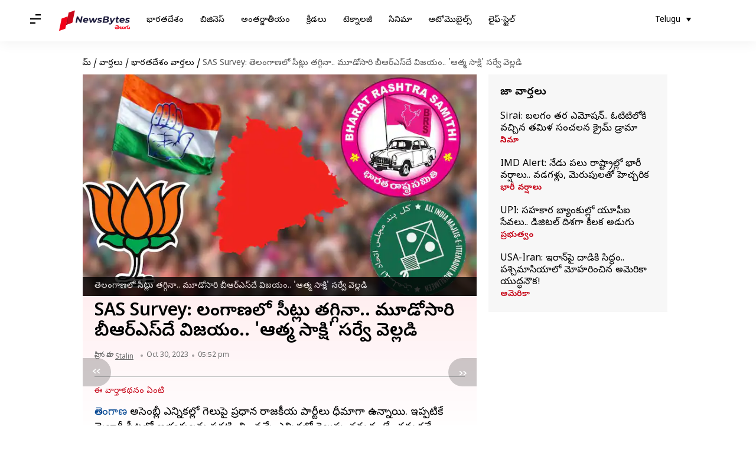

--- FILE ---
content_type: text/html; charset=UTF-8
request_url: https://telugu.newsbytesapp.com/news/india/survey-by-sas-group-brs-wins-despite-fewer-seats-and-votes/story
body_size: 26353
content:
<!DOCTYPE html>
<html lang="te" class="styles-loading">
    <head>
        <meta http-equiv="Content-Type" content="text/html; charset=UTF-8" />
<title>SAS Survey: తెలంగాణలో సీట్లు తగ్గినా.. మూడోసారి బీఆర్ఎస్‌దే విజయం.. &#039;ఆత్మ సాక్షి&#039; సర్వే వెల్లడి </title>
<meta name="viewport" content="width=device-width, initial-scale=1">
<meta name="description" content="తెలంగాణ అసెంబ్లీ ఎన్నికల్లో గెలుపై ప్రధాన రాజకీయ పార్టీలు ధీమాగా ఉన్నాయి">
        <link rel="preconnect" href="https://securepubads.g.doubleclick.net/">
        <link rel="preconnect" href="https://aax.amazon-adsystem.com/">

                <link rel="preconnect" href="https://fonts.googleapis.com">
<link rel="preconnect" href="https://fonts.gstatic.com" crossorigin>


<link rel="nb-event" data-event="alpine:init" data-handler="libloader" data-as="css" data-assets_0="https://fonts.googleapis.com/css2?family=Noto+Sans+Telugu:wght@400;600&amp;display=swap"/>
        
                        <script type="application/ld+json">{"@context":"https://schema.org","@type":"NewsArticle","mainEntityOfPage":{"@type":"WebPage","@id":"https://telugu.newsbytesapp.com/news/india/survey-by-sas-group-brs-wins-despite-fewer-seats-and-votes/story"},"isPartOf":{"@type":"CreativeWork","name":"NewsBytes Telugu","url":"https://telugu.newsbytesapp.com"},"inLanguage":"te","headline":"SAS Survey: \u0c24\u0c46\u0c32\u0c02\u0c17\u0c3e\u0c23\u0c32\u0c4b \u0c38\u0c40\u0c1f\u0c4d\u0c32\u0c41 \u0c24\u0c17\u0c4d\u0c17\u0c3f\u0c28\u0c3e.. \u0c2e\u0c42\u0c21\u0c4b\u0c38\u0c3e\u0c30\u0c3f \u0c2c\u0c40\u0c06\u0c30\u0c4d\u0c0e\u0c38\u0c4d\u200c\u0c26\u0c47 \u0c35\u0c3f\u0c1c\u0c2f\u0c02.. '\u0c06\u0c24\u0c4d\u0c2e \u0c38\u0c3e\u0c15\u0c4d\u0c37\u0c3f' \u0c38\u0c30\u0c4d\u0c35\u0c47 \u0c35\u0c46\u0c32\u0c4d\u0c32\u0c21\u0c3f\u00a0","description":"\u0c24\u0c46\u0c32\u0c02\u0c17\u0c3e\u0c23 \u0c05\u0c38\u0c46\u0c02\u0c2c\u0c4d\u0c32\u0c40 \u0c0e\u0c28\u0c4d\u0c28\u0c3f\u0c15\u0c32\u0c4d\u0c32\u0c4b \u0c17\u0c46\u0c32\u0c41\u0c2a\u0c48 \u0c2a\u0c4d\u0c30\u0c27\u0c3e\u0c28 \u0c30\u0c3e\u0c1c\u0c15\u0c40\u0c2f \u0c2a\u0c3e\u0c30\u0c4d\u0c1f\u0c40\u0c32\u0c41 \u0c27\u0c40\u0c2e\u0c3e\u0c17\u0c3e \u0c09\u0c28\u0c4d\u0c28\u0c3e\u0c2f\u0c3f","articleSection":"India News","url":"https://telugu.newsbytesapp.com/news/india/survey-by-sas-group-brs-wins-despite-fewer-seats-and-votes/story","image":["https://i.cdn.newsbytesapp.com/te/images/l12220231030174907.jpeg"],"datePublished":"2023-10-30T17:52:59+05:30","articleBody":"\u0c24\u0c46\u0c32\u0c02\u0c17\u0c3e\u0c23 \u0c05\u0c38\u0c46\u0c02\u0c2c\u0c4d\u0c32\u0c40 \u0c0e\u0c28\u0c4d\u0c28\u0c3f\u0c15\u0c32\u0c4d\u0c32\u0c4b \u0c17\u0c46\u0c32\u0c41\u0c2a\u0c48 \u0c2a\u0c4d\u0c30\u0c27\u0c3e\u0c28 \u0c30\u0c3e\u0c1c\u0c15\u0c40\u0c2f \u0c2a\u0c3e\u0c30\u0c4d\u0c1f\u0c40\u0c32\u0c41 \u0c27\u0c40\u0c2e\u0c3e\u0c17\u0c3e \u0c09\u0c28\u0c4d\u0c28\u0c3e\u0c2f\u0c3f. \u0c07\u0c2a\u0c4d\u0c2a\u0c1f\u0c3f\u0c15\u0c47 \u0c2e\u0c46\u0c1c\u0c3e\u0c30\u0c4d\u0c1f\u0c40 \u0c38\u0c40\u0c1f\u0c4d\u0c32\u0c32\u0c4b \u0c05\u0c2d\u0c4d\u0c2f\u0c30\u0c4d\u0c25\u0c41\u0c32\u0c28\u0c41 \u0c2a\u0c4d\u0c30\u0c15\u0c1f\u0c3f\u0c02\u0c1a\u0c3f.. \u0c35\u0c1a\u0c4d\u0c1a\u0c47 \u0c0e\u0c28\u0c4d\u0c28\u0c3f\u0c15\u0c32\u0c4d\u0c32\u0c4b \u0c17\u0c46\u0c32\u0c41\u0c2a\u0c41 \u0c24\u0c2e\u0c26\u0c02\u0c1f\u0c47, \u0c24\u0c2e\u0c26\u0c28\u0c47 \u0c35\u0c3f\u0c36\u0c4d\u0c35\u0c3e\u0c38\u0c3e\u0c28\u0c4d\u0c28\u0c3f \u0c35\u0c4d\u0c2f\u0c15\u0c4d\u0c24\u0c02 \u0c1a\u0c47\u0c38\u0c4d\u0c24\u0c41\u0c28\u0c4d\u0c28\u0c3e\u0c2f\u0c3f.    \u0c2a\u0c4d\u0c30\u0c2e\u0c41\u0c16 \u0c2a\u0c4d\u0c30\u0c1c\u0c3e\u0c2d\u0c3f\u0c2a\u0c4d\u0c30\u0c3e\u0c2f \u0c38\u0c47\u0c15\u0c30\u0c23 \u0c38\u0c02\u0c38\u0c4d\u0c25.. \u0c36\u0c4d\u0c30\u0c40 \u0c06\u0c24\u0c4d\u0c2e \u0c38\u0c3e\u0c15\u0c4d\u0c37\u0c3f (\u0c0e\u0c38\u0c4d\u0c0f\u0c0e\u0c38\u0c4d) \u0c24\u0c46\u0c32\u0c02\u0c17\u0c3e\u0c23\u0c32\u0c4b\u0c28\u0c3f \u0c2a\u0c30\u0c3f\u0c38\u0c4d\u0c25\u0c3f\u0c24\u0c3f, \u0c17\u0c4d\u0c30\u0c4c\u0c02\u0c21\u0c4d \u0c30\u0c3f\u0c2f\u0c3e\u0c32\u0c3f\u0c1f\u0c40\u0c2a\u0c48 \u0c1a\u0c47\u0c38\u0c3f\u0c28 \u0c38\u0c30\u0c4d\u0c35\u0c47\u0c32\u0c4b \u0c06\u0c38\u0c15\u0c4d\u0c24\u0c3f\u0c15\u0c30 \u0c35\u0c3f\u0c37\u0c2f\u0c3e\u0c32\u0c41 \u0c35\u0c46\u0c32\u0c4d\u0c32\u0c21\u0c2f\u0c4d\u0c2f\u0c3e\u0c2f\u0c3f.    \u0c24\u0c46\u0c32\u0c02\u0c17\u0c3e\u0c23\u0c32\u0c4b \u0c2e\u0c30\u0c4b\u0c38\u0c3e\u0c30\u0c3f \u0c2c\u0c40\u0c06\u0c30\u0c4d\u200c\u0c0e\u0c38\u0c4d \u0c05\u0c27\u0c3f\u0c15\u0c3e\u0c30\u0c02\u0c32\u0c4b\u0c15\u0c3f \u0c35\u0c38\u0c4d\u0c24\u0c41\u0c02\u0c26\u0c28\u0c3f \u0c38\u0c30\u0c4d\u0c35\u0c47 \u0c24\u0c46\u0c32\u0c3f\u0c2a\u0c3f\u0c02\u0c26\u0c3f. \u0c06\u0c36\u0c4d\u0c1a\u0c30\u0c4d\u0c2f\u0c15\u0c30\u0c02\u0c17\u0c3e \u0c06 \u0c2a\u0c3e\u0c30\u0c4d\u0c1f\u0c40\u0c15\u0c3f \u0c08\u0c38\u0c3e\u0c30\u0c3f \u0c24\u0c15\u0c4d\u0c15\u0c41\u0c35 \u0c38\u0c40\u0c1f\u0c4d\u0c32\u0c41, \u0c13\u0c1f\u0c4d\u0c32\u0c41 \u0c35\u0c38\u0c4d\u0c24\u0c3e\u0c2f\u0c28\u0c3f \u0c35\u0c46\u0c32\u0c4d\u0c32\u0c21\u0c3f\u0c02\u0c1a\u0c3f\u0c02\u0c26\u0c3f.    \u0c05\u0c2f\u0c3f\u0c28\u0c3e \u0c2e\u0c42\u0c21\u0c4b\u0c38\u0c3e\u0c30\u0c3f \u0c2a\u0c35\u0c30\u0c4d\u200c\u0c32\u0c4b\u0c15\u0c3f \u0c35\u0c38\u0c4d\u0c24\u0c41\u0c02\u0c26\u0c28\u0c3f \u0c05\u0c02\u0c1a\u0c28\u0c3e \u0c35\u0c47\u0c38\u0c3f\u0c02\u0c26\u0c3f. \u0c05\u0c15\u0c4d\u0c1f\u0c4b\u0c2c\u0c30\u0c4d 28 \u0c35\u0c30\u0c15\u0c41 \u0c28\u0c3f\u0c30\u0c4d\u0c35\u0c39\u0c3f\u0c02\u0c1a\u0c3f\u0c28 \u0c38\u0c30\u0c4d\u0c35\u0c47 \u0c2b\u0c32\u0c3f\u0c24\u0c3e\u0c32\u0c28\u0c41 \u0c06\u0c24\u0c4d\u0c2e \u0c38\u0c3e\u0c15\u0c4d\u0c37\u0c3f \u0c35\u0c46\u0c32\u0c4d\u0c32\u0c21\u0c3f\u0c02\u0c1a\u0c3f\u0c02\u0c26\u0c3f. \u0c2c\u0c40\u0c06\u0c30\u0c4d\u0c0e\u0c38\u0c4d\u200c\u0c15\u0c41 42.5 \u0c36\u0c3e\u0c24\u0c02 \u0c13\u0c1f\u0c4d\u0c32\u0c28\u0c41 \u0c2a\u0c4a\u0c02\u0c26\u0c3f.. 64 \u0c28\u0c41\u0c02\u0c1a\u0c3f 70\u0c38\u0c40\u0c1f\u0c4d\u0c32\u0c32\u0c4b \u0c35\u0c3f\u0c1c\u0c2f\u0c02 \u0c38\u0c3e\u0c27\u0c3f\u0c38\u0c4d\u0c24\u0c41\u0c02\u0c26\u0c28\u0c3f, \u0c15\u0c3e\u0c02\u0c17\u0c4d\u0c30\u0c46\u0c38\u0c4d\u200c\u0c15\u0c41 36.5 \u0c36\u0c3e\u0c24\u0c02 \u0c13\u0c1f\u0c4d\u0c32\u0c41 \u0c35\u0c1a\u0c4d\u0c1a\u0c3f.. \u0c26\u0c3e\u0c26\u0c3e\u0c2a\u0c41 37 \u0c28\u0c41\u0c02\u0c1a\u0c3f 43 \u0c38\u0c40\u0c1f\u0c4d\u0c32\u0c32\u0c4b \u0c17\u0c46\u0c32\u0c41\u0c38\u0c4d\u0c24\u0c41\u0c02\u0c26\u0c28\u0c3f \u0c06\u0c24\u0c4d\u0c2e \u0c38\u0c3e\u0c15\u0c4d\u0c37\u0c3f \u0c38\u0c30\u0c4d\u0c35\u0c47 \u0c05\u0c02\u0c1a\u0c28\u0c3e \u0c35\u0c47\u0c38\u0c3f\u0c02\u0c26\u0c3f.    \u0c08 \u0c38\u0c3e\u0c30\u0c3f \u0c2c\u0c40\u0c1c\u0c47\u0c2a\u0c40 \u0c13\u0c1f\u0c4d\u0c32 \u0c36\u0c3e\u0c24\u0c02 \u0c2d\u0c3e\u0c30\u0c40\u0c17\u0c3e \u0c2a\u0c46\u0c30\u0c41\u0c17\u0c41\u0c24\u0c41\u0c02\u0c26\u0c28\u0c3f, \u0c06 \u0c2a\u0c3e\u0c30\u0c4d\u0c1f\u0c40\u0c15\u0c3f 10.75 \u0c36\u0c3e\u0c24\u0c02 \u0c13\u0c1f\u0c4d\u0c32\u0c41 \u0c35\u0c38\u0c4d\u0c24\u0c3e\u0c2f\u0c28\u0c3f.. \u0c05\u0c32\u0c3e\u0c17\u0c47 5 \u0c28\u0c41\u0c02\u0c1a\u0c3f 6 \u0c38\u0c40\u0c1f\u0c4d\u0c32\u0c28\u0c41 \u0c17\u0c46\u0c32\u0c41\u0c1a\u0c41\u0c15\u0c41\u0c28\u0c47 \u0c05\u0c35\u0c15\u0c3e\u0c36\u0c02 \u0c09\u0c02\u0c26\u0c28\u0c3f \u0c1a\u0c46\u0c2a\u0c4d\u0c2a\u0c3f\u0c02\u0c26\u0c3f.    \u0c07\u0c15 \u0c2e\u0c1c\u0c4d\u0c32\u0c3f\u0c38\u0c4d \u0c2a\u0c3e\u0c30\u0c4d\u0c1f\u0c40 \u0c24\u0c28 \u0c38\u0c02\u0c2a\u0c4d\u0c30\u0c26\u0c3e\u0c2f \u0c13\u0c1f\u0c41 \u0c2c\u0c4d\u0c2f\u0c3e\u0c02\u0c15\u0c41\u0c28\u0c41 \u0c15\u0c3e\u0c2a\u0c3e\u0c21\u0c41\u0c15\u0c41\u0c02\u0c26\u0c28\u0c3f \u0c06\u0c24\u0c4d\u0c2e\u0c38\u0c3e\u0c15\u0c4d\u0c37\u0c3f \u0c2a\u0c47\u0c30\u0c4d\u0c15\u0c4a\u0c02\u0c26\u0c3f. \u0c0e\u0c02\u0c10\u0c0e\u0c02 \u0c0f\u0c21\u0c41 \u0c38\u0c40\u0c1f\u0c4d\u0c32\u0c28\u0c41 \u0c17\u0c46\u0c32\u0c41\u0c1a\u0c41\u0c15\u0c4a\u0c28\u0c3f, 2.75 \u0c36\u0c3e\u0c24\u0c02 \u0c13\u0c1f\u0c4d\u0c32\u0c28\u0c41 \u0c30\u0c3e\u0c2c\u0c1f\u0c4d\u0c1f\u0c41\u0c15\u0c41\u0c02\u0c1f\u0c41\u0c02\u0c26\u0c28\u0c3f \u0c1a\u0c46\u0c2a\u0c4d\u0c2a\u0c3f\u0c02\u0c26\u0c3f.    \u0c07\u0c24\u0c30\u0c41\u0c32\u0c41 7.5 \u0c36\u0c3e\u0c24\u0c02 \u0c13\u0c1f\u0c4d\u0c32\u0c28\u0c41 \u0c38\u0c3e\u0c02\u0c26\u0c3f\u0c02\u0c1a\u0c3f.. \u0c30\u0c46\u0c02\u0c21\u0c41 \u0c32\u0c47\u0c26\u0c3e \u0c2e\u0c42\u0c21\u0c41 \u0c38\u0c4d\u0c25\u0c3e\u0c28\u0c3e\u0c32\u0c28\u0c41 \u0c17\u0c46\u0c32\u0c41\u0c1a\u0c41\u0c15\u0c41\u0c28\u0c47 \u0c05\u0c35\u0c15\u0c3e\u0c36\u0c02 \u0c09\u0c02\u0c26\u0c28\u0c3f \u0c35\u0c3f\u0c35\u0c30\u0c3f\u0c02\u0c1a\u0c3f\u0c02\u0c26\u0c3f. \u0c24\u0c46\u0c32\u0c02\u0c17\u0c3e\u0c23\u0c32\u0c4b\u0c28\u0c3f 110\u0c05\u0c38\u0c46\u0c02\u0c2c\u0c4d\u0c32\u0c40 \u0c28\u0c3f\u0c2f\u0c4b\u0c1c\u0c15\u0c35\u0c30\u0c4d\u0c17\u0c3e\u0c32\u0c4d\u0c32\u0c4b 2,65,000\u0c2e\u0c02\u0c26\u0c3f \u0c08 \u0c38\u0c30\u0c4d\u0c35\u0c47\u0c32\u0c4b \u0c2a\u0c3e\u0c32\u0c4d\u0c17\u0c4a\u0c28\u0c4d\u0c28\u0c3e\u0c30\u0c41. 820\u0c2e\u0c02\u0c26\u0c3f \u0c0e\u0c28\u0c4d\u0c2f\u0c42\u0c2e\u0c30\u0c47\u0c1f\u0c30\u0c4d\u0c32\u0c24\u0c4b \u0c38\u0c30\u0c4d\u0c35\u0c47 \u0c28\u0c3f\u0c30\u0c4d\u0c35\u0c39\u0c3f\u0c02\u0c1a\u0c3e\u0c30\u0c41.    \u0c15\u0c2e\u0c4d\u0c2f\u0c42\u0c28\u0c3f\u0c1f\u0c40\u0c32\u0c41, \u0c2a\u0c4d\u0c30\u0c3e\u0c02\u0c24\u0c3e\u0c32\u0c41, \u0c07\u0c32\u0c3e \u0c35\u0c3f\u0c35\u0c3f\u0c27 \u0c35\u0c30\u0c4d\u0c17\u0c3e\u0c32\u0c28\u0c41 \u0c38\u0c4d\u0c2a\u0c43\u0c36\u0c3f\u0c38\u0c4d\u0c24\u0c42 \u0c38\u0c30\u0c4d\u0c35\u0c47 \u0c1a\u0c47\u0c38\u0c3f\u0c28\u0c1f\u0c4d\u0c32\u0c41 \u0c0e\u0c38\u0c4d\u200c\u0c0e\u0c0e\u0c38\u0c4d\u200c \u0c17\u0c4d\u0c30\u0c42\u0c2a\u0c4d\u200c \u0c2a\u0c4d\u0c30\u0c24\u0c3f\u0c28\u0c3f\u0c27\u0c41\u0c32\u0c41 \u0c24\u0c46\u0c32\u0c3f\u0c2a\u0c3e\u0c30\u0c41.    2018\u0c32\u0c4b \u0c0e\u0c28\u0c4d\u0c28\u0c3f\u0c15\u0c32\u0c4d\u0c32\u0c4b \u0c2c\u0c40\u0c06\u0c30\u0c4d\u0c0e\u0c38\u0c4d \u0c17\u0c46\u0c32\u0c41\u0c38\u0c4d\u0c24\u0c41\u0c02\u0c26\u0c28\u0c3f \u0c06\u0c24\u0c4d\u0c2e \u0c38\u0c3e\u0c15\u0c4d\u0c37\u0c3f \u0c38\u0c30\u0c4d\u0c35\u0c47 \u0c05\u0c02\u0c1a\u0c28\u0c3e \u0c35\u0c47\u0c38\u0c3f\u0c02\u0c26\u0c3f. \u0c05\u0c26\u0c3f \u0c1a\u0c3f\u0c35\u0c30\u0c3f\u0c15\u0c3f \u0c28\u0c3f\u0c1c\u0c2e\u0c48\u0c02\u0c26\u0c3f. \u0c30\u0c3e\u0c28\u0c41\u0c28\u0c4d\u0c28 \u0c30\u0c4b\u0c1c\u0c41\u0c32\u0c4d\u0c32\u0c4b \u0c2a\u0c4d\u0c30\u0c40 \u0c2a\u0c4b\u0c32\u0c4d \u0c38\u0c30\u0c4d\u0c35\u0c47, \u0c0e\u0c17\u0c4d\u0c1c\u0c3f\u0c1f\u0c4d \u0c2a\u0c4b\u0c32\u0c4d \u0c38\u0c30\u0c4d\u0c35\u0c47\u0c32\u0c28\u0c41 \u0c2a\u0c4d\u0c30\u0c15\u0c1f\u0c3f\u0c38\u0c4d\u0c24\u0c3e\u0c2e\u0c28\u0c3f \u0c06\u0c24\u0c4d\u0c2e\u0c38\u0c3e\u0c15\u0c4d\u0c37\u0c3f \u0c17\u0c4d\u0c30\u0c42\u0c2a\u0c4d \u0c1a\u0c46\u0c2c\u0c41\u0c24\u0c4b\u0c02\u0c26\u0c3f.    \u0c06\u0c36\u0c4d\u0c1a\u0c30\u0c4d\u0c2f\u0c15\u0c30\u0c02\u0c17\u0c3e, \u0c30\u0c3e\u0c2c\u0c4b\u0c2f\u0c47 \u0c30\u0c4b\u0c1c\u0c41\u0c32\u0c4d\u0c32\u0c4b \u0c2e\u0c3e\u0c30\u0c41\u0c24\u0c41\u0c28\u0c4d\u0c28 \u0c2a\u0c30\u0c3f\u0c23\u0c3e\u0c2e\u0c3e\u0c32 \u0c15\u0c3e\u0c30\u0c23\u0c02\u0c17\u0c3e \u0c2b\u0c32\u0c3f\u0c24\u0c3e\u0c32\u0c4d\u0c32\u0c4b \u0c2e\u0c3e\u0c30\u0c4d\u0c2a\u0c41\u0c32\u0c41 \u0c09\u0c02\u0c21\u0c35\u0c1a\u0c4d\u0c1a\u0c28\u0c3f \u0c06\u0c24\u0c4d\u0c2e \u0c38\u0c3e\u0c15\u0c4d\u0c37\u0c3f \u0c24\u0c46\u0c32\u0c3f\u0c2a\u0c3f\u0c02\u0c26\u0c3f.    \u0c05\u0c2f\u0c3f\u0c24\u0c47 \u0c15\u0c4a\u0c28\u0c4d\u0c28\u0c3f \u0c38\u0c30\u0c4d\u0c35\u0c47 \u0c38\u0c02\u0c38\u0c4d\u0c25\u0c32\u0c41 \u0c15\u0c3e\u0c02\u0c17\u0c4d\u0c30\u0c46\u0c38\u0c4d \u0c05\u0c28\u0c41\u0c15\u0c42\u0c32\u0c02\u0c17\u0c3e \u0c15\u0c42\u0c21\u0c3e \u0c2b\u0c32\u0c3f\u0c24\u0c3e\u0c32\u0c28\u0c41 \u0c35\u0c46\u0c32\u0c4d\u0c32\u0c21\u0c3f\u0c38\u0c4d\u0c24\u0c41\u0c28\u0c4d\u0c28\u0c3e\u0c2f\u0c3f. \u0c05\u0c2f\u0c3f\u0c24\u0c47 \u0c2a\u0c4b\u0c32\u0c3f\u0c02\u0c17\u0c4d \u0c1c\u0c30\u0c3f\u0c17\u0c3f \u0c2b\u0c32\u0c3f\u0c24\u0c3e\u0c32\u0c41 \u0c35\u0c46\u0c32\u0c4d\u0c32\u0c21\u0c48\u0c28 \u0c24\u0c30\u0c4d\u0c35\u0c3e\u0c24 \u0c1c\u0c28\u0c02 \u0c28\u0c3e\u0c21\u0c3f \u0c0e\u0c02\u0c1f\u0c4b \u0c24\u0c46\u0c32\u0c41\u0c38\u0c4d\u0c24\u0c41\u0c02\u0c26\u0c28\u0c3f \u0c28\u0c3f\u0c2a\u0c41\u0c23\u0c41\u0c32\u0c41 \u0c1a\u0c46\u0c2c\u0c41\u0c24\u0c41\u0c28\u0c4d\u0c28\u0c3e\u0c30\u0c41.","author":{"@type":"Person","name":"Stalin","url":"https://telugu.newsbytesapp.com/author/stalin/185","sameAs":[],"email":"naveen.stalin@elysiumlabs.in"},"publisher":{"@type":"NewsMediaOrganization","name":"NewsBytes Telugu","url":"https://telugu.newsbytesapp.com","logo":{"@type":"ImageObject","url":"https://cf-cdn.newsbytesapp.com/assets/images/google_news_logo_te.png","width":347,"height":60},"sameAs":["https://twitter.com/newsbytesapp","https://www.linkedin.com/company/newsbytes"]},"associatedMedia":{"@type":"ImageObject","url":"https://i.cdn.newsbytesapp.com/te/images/l12220231030174907.jpeg","caption":"\u0c24\u0c46\u0c32\u0c02\u0c17\u0c3e\u0c23\u0c32\u0c4b \u0c38\u0c40\u0c1f\u0c4d\u0c32\u0c41 \u0c24\u0c17\u0c4d\u0c17\u0c3f\u0c28\u0c3e.. \u0c2e\u0c42\u0c21\u0c4b\u0c38\u0c3e\u0c30\u0c3f \u0c2c\u0c40\u0c06\u0c30\u0c4d\u0c0e\u0c38\u0c4d\u200c\u0c26\u0c47 \u0c35\u0c3f\u0c1c\u0c2f\u0c02.. '\u0c06\u0c24\u0c4d\u0c2e \u0c38\u0c3e\u0c15\u0c4d\u0c37\u0c3f' \u0c38\u0c30\u0c4d\u0c35\u0c47 \u0c35\u0c46\u0c32\u0c4d\u0c32\u0c21\u0c3f","width":1920,"height":1080}}</script>
                        
        <style type="text/css">
        :root{--primary-font: "Noto Sans Telugu", Helvetica, Arial, sans-serif;--secondary-font: "Noto Sans Telugu", Helvetica, Arial, sans-serif;--tertiary-font: "Noto Sans Telugu", Helvetica, Arial, sans-serif}

                            html.styles-loading>body>*{display:none;}html.styles-loading .page-loader{display:flex}html .page-loader{display:none}.page-loader{position:fixed;top:0;bottom:0;left:0;right:0;z-index:10;height:100vh;width:100vw;align-items:center;justify-content:center;overflow:hidden;background-color:#fff;display:flex}
.mld{padding: 0 1.25rem;font-size: 22px;font-weight: 700;color: #c7091b !important;}

                          
        
                </style>
        
                
        <script type="text/javascript">
          try {
            var ced=function(e){try{window.dispatchEvent(e)}catch(t){enf("s4a",t),console.error(t)}},ce=function(e,t){return new CustomEvent(e,{detail:t,bubbles:!0,cancelable:!0,composed:!1})};
            window.addEventListener("fcp", () => {
                window.dma = true;
            });
            
          } catch(e) {enf('headerscript',e)}
        </script>

                        <link as="style" rel="preload" integrity="sha384-u6eq6dTuGZLy16H1rRxWWj0PJGKQ/IgH4KRIov4je5+9oXMJKxajqQ/xI80C0Itg" href="https://cf-cdn.newsbytesapp.com/assets/dynamic/build/timeline-v3b.CWRewQW7.css" crossorigin="anonymous" onload="this.onload=null;this.rel='stylesheet';document.getElementsByTagName('html').item(0).classList.remove('styles-loading');" onerror="this.onerror=null;navigator.serviceWorker?.controller?.postMessage({type:'CACHE_PURGE',error: {url:this.href}});if(window.dma)ced(ce('ie-0'));else{window.addEventListener('fcp', () => {ced(ce('ie-0'))});}"/>

        <link rel="nb-event" data-as="css" data-event="ie-0" data-handler="renderloader" data-policy="once" data-assets_0="https://cf-cdn.newsbytesapp.com/assets/dynamic/build/timeline-v3b.CWRewQW7.css?cb=0" data-integrity_0="sha384-u6eq6dTuGZLy16H1rRxWWj0PJGKQ/IgH4KRIov4je5+9oXMJKxajqQ/xI80C0Itg" data-log_0="true"/>
                                        <meta property="og:site_name" content="NewsBytes">
<meta property="og:type" content="article">
<meta property="og:title" content="SAS Survey: తెలంగాణలో సీట్లు తగ్గినా.. మూడోసారి బీఆర్ఎస్‌దే విజయం.. 'ఆత్మ సాక్షి' సర్వే వెల్లడి ">
<meta property="og:description" content="తెలంగాణ అసెంబ్లీ ఎన్నికల్లో గెలుపై ప్రధాన రాజకీయ పార్టీలు ధీమాగా ఉన్నాయి">
<meta property="og:url" content="https://telugu.newsbytesapp.com/news/india/survey-by-sas-group-brs-wins-despite-fewer-seats-and-votes/story">
<meta property="og:image" content="https://i.cdn.newsbytesapp.com/te/images/l12220231030174907.jpeg">
<meta property="og:image:width" content="1920" />
<meta property="og:image:height" content="1080" />
<meta name="robots" content="max-image-preview:large">
<meta property="twitter:card" content="summary_large_image">
<meta property="twitter:site" content="@newsbytesapp">
<meta property="twitter:title" content="SAS Survey: తెలంగాణలో సీట్లు తగ్గినా.. మూడోసారి బీఆర్ఎస్‌దే విజయం.. 'ఆత్మ సాక్షి' సర్వే వెల్లడి ">
<meta property="twitter:description" content="తెలంగాణ అసెంబ్లీ ఎన్నికల్లో గెలుపై ప్రధాన రాజకీయ పార్టీలు ధీమాగా ఉన్నాయి">
<meta property="twitter:url" content="https://telugu.newsbytesapp.com/news/india/survey-by-sas-group-brs-wins-despite-fewer-seats-and-votes/story">
<meta property="twitter:image" content="https://i.cdn.newsbytesapp.com/te/images/l12220231030174907.jpeg">
<meta property="fb:pages" content="681371421973844" />
<meta name="pocket-site-verification" content="c9aeb5661f69e37caab618602e7539" />
<meta name="application-name" content="NewsBytes - Your Daily News Digest">

        <meta name="mobile-web-app-capable" content="yes" />
<meta name="theme-color" content="#ffffff"/>
<link rel="manifest" href="/manifest.json" />
<link rel="shortcut icon" href="/favicon.ico" type="image/x-icon" />
<link rel="icon" type="image/png" href="https://cf-cdn.newsbytesapp.com/assets/icons/2/favicon-16x16.png" sizes="16x16" />
<link rel="apple-touch-icon" sizes="57x57" href="https://cf-cdn.newsbytesapp.com/assets/icons/2/apple-touch-icon-57x57.png" />
<link rel="apple-touch-icon" sizes="60x60" href="https://cf-cdn.newsbytesapp.com/assets/icons/2/apple-touch-icon-60x60.png" />
<link rel="apple-touch-icon" sizes="72x72" href="https://cf-cdn.newsbytesapp.com/assets/icons/2/apple-touch-icon-72x72.png" />
<link rel="apple-touch-icon" sizes="76x76" href="https://cf-cdn.newsbytesapp.com/assets/icons/2/apple-touch-icon-76x76.png" />
<link rel="apple-touch-icon" sizes="114x114" href="https://cf-cdn.newsbytesapp.com/assets/icons/2/apple-touch-icon-114x114.png" />
<link rel="apple-touch-icon" sizes="120x120" href="https://cf-cdn.newsbytesapp.com/assets/icons/2/apple-touch-icon-120x120.png" />
<link rel="apple-touch-icon" sizes="144x144" href="https://cf-cdn.newsbytesapp.com/assets/icons/2/apple-touch-icon-144x144.png" />
<link rel="apple-touch-icon" sizes="152x152" href="https://cf-cdn.newsbytesapp.com/assets/icons/2/apple-touch-icon-152x152.png" />
<link rel="apple-touch-icon" sizes="180x180" href="https://cf-cdn.newsbytesapp.com/assets/icons/2/apple-touch-icon-180x180.png" />
<link rel="apple-touch-startup-image" media="(-webkit-device-pixel-ratio: 1)" href="https://cf-cdn.newsbytesapp.com/assets/icons/2/apple-touch-icon-512x512.png" />
<link rel="apple-touch-startup-image" media="(-webkit-device-pixel-ratio: 2)" href="https://cf-cdn.newsbytesapp.com/assets/icons/2/apple-touch-icon-1024x1024.png" />
<meta name="apple-mobile-web-app-capable" content="yes" />
<meta name="apple-mobile-web-app-status-bar-style" content="black-translucent" />
<link rel="icon" type="image/png" href="https://cf-cdn.newsbytesapp.com/assets/icons/2/favicon-32x32.png" sizes="32x32" />
<link rel="icon" type="image/png" href="https://cf-cdn.newsbytesapp.com/assets/icons/2/favicon-96x96.png" sizes="96x96" />
<link rel="icon" type="image/png" href="https://cf-cdn.newsbytesapp.com/assets/icons/2/android-chrome-192x192.png" sizes="192x192" />
<link rel="icon" type="image/png" sizes="240x240" href="https://cf-cdn.newsbytesapp.com/assets/icons/2/android-chrome-240x240.png" sizes="240x240" />
<meta name="msapplication-TileImage" content="https://cf-cdn.newsbytesapp.com/assets/icons/2/apple-touch-icon-144x144.png" />
<meta name="msapplication-TileColor" content="#ffffff" />
<meta name="msapplication-config" content="/browserconfig.xml" />
<meta name="msapplication-square70x70logo" content="https://cf-cdn.newsbytesapp.com/icons/smalltile.png" />
<meta name="msapplication-square150x150logo" content="https://cf-cdn.newsbytesapp.com/icons/mediumtile.png" />
<meta name="msapplication-square310x310logo" content="https://cf-cdn.newsbytesapp.com/icons/largetile.png" />
<meta name="msapplication-navbutton-color" content="#ffffff" />
        <link rel="preload" as="image" href="https://i.cdn.newsbytesapp.com/te/images/l12220231030174907.jpeg?tr=w-480" />
<meta name="robots" content="max-image-preview:large">
                        <link rel="canonical" href="https://telugu.newsbytesapp.com/news/india/survey-by-sas-group-brs-wins-despite-fewer-seats-and-votes/story" />
                

        <script type="text/javascript">
                      window.dataLayer = window.dataLayer || [];window.dataLayer.push({ "gtm.start": new Date().getTime(), event: "gtm.js" });
                    window.nb_debug = false;
          window.nblocale = "te";
          window.partner = new URLSearchParams(window.location.search).get('utm_medium') || "nb";
          window.nla = (a, b) => {return (a === null || a === undefined) ? b : a;};
          window.log = (typeof Proxy != 'undefined') ? new Proxy([], {set: (e, i, n) => {e[i] = n;if(typeof n != 'number') dispatchEvent(new CustomEvent('custom_log', { detail: n, bubbles: true, cancelable: true, composed: false }));return true;}}) : [];
          !function(){var _pL=console.log;var _pE=console.error;var _pW=console.warn;log=log || [];console.log=function (...args) {let dt=`[${(new Date()).toISOString()}]`;log.push([dt, Date.now(), 'log', ...args]);window.nb_debug && _pL.apply(console, [dt, ...args]);};console.error=function (...args) {let dt=`[${(new Date()).toISOString()}]`;log.push([dt, Date.now(), 'err', ...args]);nb_debug && _pE.apply(console, [dt, ...args]);};console.warn=function (...args) {let dt=`[${(new Date()).toISOString()}]`;log.push([dt, Date.now(), 'warn', ...args]);nb_debug && _pW.apply(console, [dt, ...args]);};}();console.log("Started loading");
          window._nb_isBot = (() => {return ((navigator.webdriver === true) || /bot|crawler|spider|crawling|googleother/i.test(navigator.userAgent) || /HeadlessChrome/.test(navigator.userAgent) );})();
          function collect(i, j) {if (window._nb_isBot) {return;}let v = 219, m = new Date().getMonth();let s = new URLSearchParams(j).toString(), sw = window._nb_hasSW;s = s ? '&'+s : '';fetch('/js/collect.' + v + m + '.js?id=' + i + s + "&sw=" + sw + '&partner=' + (window.partner || 'nb') + '&cb=' + Date.now()).catch((err) => {console.log(err)});}
          function enf(nm, e) {collect('tc', {fl:nm,n:e.name,m:e.message})}
          window.__camreadycalled = 0;
        </script>
        <script type="text/javascript">
          !function(e,t,r){function gpterrev(r,o,n){!function setgu(){let r=t.getElementsByTagName("script");for(let t=0;t<r.length;t++){let o=r[t].getAttribute("src");if(o&&o.includes("gpt.js")){e.nbgsu=o;break}}}(),dispatchEvent(new CustomEvent("gpt_error",{detail:{message:o,code:r,url:e.nbgsu,level:n},bubbles:!0,cancelable:!0,composed:!1}))}e.setCookie=function(e,r,o){const n=new Date;n.setTime(n.getTime()+24*o*60*60*1e3);let p="expires="+n.toUTCString();t.cookie=e+"="+r+";"+p+";path=/"},e.getCookie=function(e){let r=e+"=",o=t.cookie.split(";");for(let t=0;t<o.length;t++){let e=o[t];for(;" "==e.charAt(0);)e=e.substring(1);if(0==e.indexOf(r))return e.substring(r.length,e.length)}return""},e.haveCookie=function(t){return""!==e.getCookie(t)},e.deleteCookie=function(e){t.cookie=e+"=;expires=Thu, 01 Jan 1970 00:00:01 GMT;path=/;"},e.addEventListener("custom_log",function(e){var t=e.detail[3];"string"==typeof t&&(t.includes("https://developers.google.com/publisher-tag")||t.includes("[GPT] 403 HTTP Response")||t.includes("expired version"))&&gpterrev("gpte-dep",t,e.detail[2])}),e.addEventListener("gpt_error",function(t){var o,n;t.detail.partner=e.partner,null==(n=null==(o=null==r?void 0:r.serviceWorker)?void 0:o.controller)||n.postMessage({type:"GPT_ERROR",error:t.detail})}),e.addEventListener("error",function(e){(e.message.includes("https://developers.google.com/publisher-tag")||e.message.includes("[GPT] 403 HTTP Response")||e.message.includes("expired version"))&&gpterrev("gpte-dep",e.message,"errw")})}(window,document,navigator);

        </script>
        <script type="text/javascript">
          !function(t,r){const e=["utm_source","utm_medium","partner"],a={};t.location.search.slice(1).split("&").forEach(t=>{const[r,n]=t.split("="),i=r?r.toLowerCase():"";e.includes(i)&&(a[i]=n||"")}),t.filteredQueryParams=e.filter(r=>("redirect"===t.partner&&(a.utm_medium="default"),a.hasOwnProperty(r))).map(t=>`${t}=${a[t]}`).join("&");let n=""===t.filteredQueryParams?"":"?"+t.filteredQueryParams;t.fullurl=String(t.location.href),["t","trans"].includes(a.utm_medium)&&r.documentElement.classList.add("v3a");var i=t.location.search.substring(1).split("&"),o={};history.replaceState(null,r.title,t.location.origin+t.location.pathname+n);for(var u=0;u<i.length;u++){var c=i[u];if(c){var f=c.split("=");if(f.length>=2){var l=f[0].toLowerCase(),m=f[1];o[l]=m}}}for(var d in delete o.partner,!o.page_from&&t.haveCookie&&t.haveCookie("page_from")&&(o.page_from=t.getCookie("page_from")),o)o.hasOwnProperty(d)&&(t[d]=o[d]);r.addEventListener("click",function(r){const e=r.target.closest(".clickable-target");if(!e)return;let a=e.getAttribute("data-url");a&&(0!==a.indexOf("http")&&(a=t.location.protocol+"//"+t.location.host+a),a=a+"?"+filteredQueryParams,setTimeout(function(){t.location.href=a},200))})}(window,document);

        </script>
        <script type="text/javascript">
          
                              ((t,e,n)=>{Promise.allSettled||(Promise.allSettled=function(t){return new Promise((e,n)=>{let r=[],i=0,o=t.length;t.forEach((t,n)=>{var s,a;s=t,a=n,Promise.resolve(s).then(t=>{r[a]={status:"fulfilled",value:t}},t=>{r[a]={status:"rejected",reason:t}}).finally(()=>{++i===o&&e(r)})})})});var r=!1;Object.defineProperty(t,"scriptloader",{value:function(t,e,n){this.init(t,e,n)},writable:!1,configurable:!1}),scriptloader.prototype={init:function(t){this.t=t.toLowerCase(),this.retries={},this.max_retries=100,this.tries={},this.times={}},push:function(n){let r=this.createElement(n);this.tries[n.s]=1+t.nla(this.tries[n.s],0),this.times[n.s]=t.nla(this.times[n.s],{s:[],e:[],r:[]}),this.times[n.s].s.push((new Date).getTime()),e.head.appendChild(r)},createElement:function(t){return"script"===this.t?this.createScript(t):"style"===this.t?this.createStyle(t):this.createScript(t)},createStyle:function(t){let n=e.createElement("link");n.as="style",n.rel="stylesheet",n.href=t.s,t.i&&(n.integrity=t.i,n.crossOrigin="anonymous"),void 0!==t.o&&this.onloadCb(t,n);var r=this;return n.onerror=()=>{r.errorCb(t,n)},n},createScript:function(t){t=o(t);let n=e.createElement("script");t.d?n.defer=!0:n.async=!0,n.src=t.s,t.i&&(n.integrity=t.i,n.crossOrigin="anonymous"),this.onloadCb(t,n);var r=this;return n.onerror=()=>{r.errorCb(t,n)},n},removeRetryMark:function(t,e){this.retries[t.s]&&(this.notify(t.s),delete this.retries[t.s]),this.times[t.s].r.push("s")},onloadCb:function(e,n){var r=this;n.addEventListener("load",function(){r.times[e.s].e.push((new Date).getTime()),e.r&&"function"==typeof e.rf?t.setTimeout(function(){e.rf()?(r.setRetryWithTimeout(e,n,1),r.times[e.s].r.push("e")):r.removeRetryMark(e,n)},e.rfd):r.removeRetryMark(e,n),e.d&&e.o&&e.o()}),e.d||e.o&&e.o()},errorCb:function(t,e){t.e&&t.e(),t.r&&this.setRetryWithTimeout(t,e,0),this.times[t.s].e.push((new Date).getTime()),this.times[t.s].r.push("e")},setRetryWithTimeout:function(e,n,r){if(this.retries[e.s]||(this.retries[e.s]=0),this.retries[e.s]++,!(this.retries[e.s]>=this.max_retries)){var i=this;t.setTimeout(()=>{e.d?i.push(e):i.push({s:e.s,d:!1,r:e.r,rf:e.rf,rfd:e.rfd})},Math.max(0,s(this.retries[e.s])-r*e.rfd))}},notify:function(e){var r,i;const o=e.split("/").pop().split("?")[0];null==(i=null==(r=null==n?void 0:n.serviceWorker)?void 0:r.controller)||i.postMessage({type:"SCRIPT_ERROR",error:{code:`nw-err-${o}`,message:`Successful retry tag on error: ${e}`,partner:t.partner,level:"err"}})},seq:function(e,n){if(1==e.length){const r="string"==typeof e[0],i=r?e[0]:e[0].s,o=!!r||e[0].d,s=!!r||t.nla(e[0].r,!0),a=r?void 0:t.nla(e[0].rf,void 0),c=r?0:t.nla(e[0].rfd,0),l=r?void 0:t.nla(e[0].i,void 0),d=r?void 0:t.nla(e[0].e,void 0);return void this.push({s:i,d:o,o:function(){n&&n()},r:s,rf:a,rfd:c,i:l,e:d})}if(e.length>1){var r=e.splice(-1),i=this;const o="string"==typeof r[0],s=o?r[0]:r[0].s,a=!!o||r[0].d,c=!!o||t.nla(r[0].r,!0),l=o?void 0:t.nla(r[0].rf,void 0),d=o?0:t.nla(r[0].rfd,0),u=o?void 0:t.nla(e[0].i,void 0),f=o?void 0:t.nla(r[0].e,void 0);this.seq(e,function(){i.push({s:s,d:a,o:function(){n&&n()},r:c,rf:l,rfd:d,i:u,e:f})})}},getP:function(){const t={};for(const e in this.times){const n=this.times[e],r=n.s.length,o=i(e).split("").join("-"),s={success:[],failure:[]};for(let t=0;t<n.e.length&&!(t>=n.s.length);t++){const e=n.s[t],r=n.e[t]-e;t<n.r.length&&("s"===n.r[t]?s.success.push(r):s.failure.push(r))}const a=t=>0===t.length?null:t.reduce((t,e)=>t+e,0)/t.length;t[o]={t:r,sc:s.success.length,sa:a(s.success),fc:s.failure.length,fa:a(s.failure)}}return t}},t._nb_stSl=new t.scriptloader("style"),t._nb_scSl=new t.scriptloader("script");const SLObject=e=>"style"==e.toLowerCase()?t._nb_stSl:t._nb_scSl,i=t=>t.split("?").shift().split("#").shift().split("/").pop(),o=e=>(e.rf||r||"pubads_impl.js"==i(e.s)&&(e.rf=function(){var e;return!(null==(e=null==t?void 0:t.googletag)?void 0:e.pubadsReady)},e.rfd=700,e.r=!0,r=!0),e),s=t=>700+200*(t-1),a=function(){var e=["ipad","iphone","mac"];if(n.platform)for(;e.length;)if(n.platform.toLowerCase().indexOf(e.pop())>=0)return!t.MSStream;return!1},c=(()=>{const libloader=(e,n)=>{var r=SLObject("css"==n.as?"style":"script");const i=[],o=t.nla(n.defer,"true"),s=t.nla(n.log,"false"),a=t.nla(n.oce,"");for(const c of Object.keys(n).sort())if(c.startsWith("assets_")){let e=c.replace("assets_",""),r=t.nla(n["defer_"+e],o),a=t.nla(n["log_"+e],s),l=t.nla(n["integrity_"+e],void 0);i.push({s:n[c],d:"true"==r,r:"true"==a,i:l})}r.seq(i,()=>{n.onComplete&&n.onComplete(),a&&t.dispatchEvent(new CustomEvent(a,{detail:a,bubbles:!0,cancelable:!0,composed:!1}))})};return{libloader:libloader,renderloader:(t,n)=>{const r="styles-loading",i=e.getElementsByTagName("html").item(0).classList,o=e.getElementsByTagName("body").item(0).classList;n.timer?n.onComplete=()=>{setTimeout(()=>{i.remove(r),o.remove(r)},n.timer)}:n.onComplete=()=>{i.remove(r),o.remove(r)},libloader(0,n)},classtoggle:(t,e)=>{"classtoggle"==t.target.getAttribute("data-handler")?t.target.classList.toggle(e.toggleclass):t.target.closest('[data-handler="classtoggle"]').classList.toggle(e.toggleclass)}}})();t.EventManager=(()=>{const n={},r={},i=[],l=t=>Array.from(t.attributes).reduce((t,e)=>(e.name.startsWith("data-")&&(t[e.name.replace("data-","")]=e.value),t),{}),d=(t,e)=>n=>{void 0===e&&(e=l(n.target));try{t(n,e)}catch(i){if(console.error(`[EM] Error in handler: ${i.message}`),e.errorhandler&&r[e.errorhandler])try{r[e.errorhandler](n,e)}catch(o){console.error("[EM] Error in error handler",o,i)}}},u=t=>{Promise.allSettled(t.filter(t=>t).map(t=>new Promise((e,n)=>{try{t[0](t[1],t[2]),e(t)}catch(i){if(t[2].errorhandler&&r[t[2].errorhandler]){try{r[t[2].errorhandler](t[1],t[2])}catch(o){console.error("[EM] Error in error handler 2",o,i)}n(i)}}})))},f=()=>{let t=[];e.querySelectorAll("[data-event]").forEach(e=>{t.push(h(e))}),u(t)},h=e=>{let n=[];if(e.nodeType===Node.ELEMENT_NODE&&e.hasAttribute("data-event")){var[r,a,c,l]=b(e);c&&("DOMContentLoaded"==a||"load"==a?n.push([c,e,l]):r.addEventListener(a,d(c,l)))}if("SCRIPT"===e.tagName){if(i.includes(e.src))return;i.push(e.src);var[u,f]=(t=>[SLObject(t.tagName),o({s:t.src,d:!1,r:!1,rfd:0})])(e);if(u.tries[e.src])return;e.addEventListener("error",()=>{(new Date).toISOString(),t.setTimeout(()=>{u.seq([f],()=>{})},s(1))}),e.addEventListener("load",()=>{(new Date).toISOString(),"function"==typeof f.rf&&t.setTimeout(function(){f.rf()&&t.setTimeout(()=>{u.seq([f],()=>{})},Math.max(0,s(1)-f.rfd))},f.rfd)})}return n.length>0?n[0]:null},v=t=>{t.nodeType===Node.ELEMENT_NODE&&t.hasAttribute("data-event")&&([elm,event,func,attributes]=b(t),func&&elm.removeEventListener(event,d(func,attributes)))},b=n=>{const i=n.getAttribute("data-event"),o=n.getAttribute("data-handler")||i;let s=r[o];const a="click"==i?n:"DOMContentLoaded"==i?e:t;if(void 0===s)return[a,void 0,void 0,void 0];(n.getAttribute("data-policy")||"").split("|").forEach(t=>{"once"===t&&(s=once(s)),t.startsWith("debounce:")&&(s=debounce(s,Number(t.split(":")[1])))});const c=l(n);return[a,i,s,c]},m=()=>{const t=new MutationObserver(t=>{t.forEach(t=>{let e=[];t.addedNodes.forEach(t=>{e.push(h(t))}),u(e),t.removedNodes.forEach(t=>{v(t)})})});t.observe(e.body,{childList:!0,subtree:!0}),t.observe(e.head,{childList:!0})},debounce=(t,e)=>{let n;return(isNaN(e)||e<=0)&&(e=100),(...r)=>{clearTimeout(n),n=setTimeout(()=>t(...r),e)}},once=t=>{let e=!1;return(...n)=>{e||t(...n),e=!0}};return{init:n=>{n=n||c,Object.assign(r,n),new PerformanceObserver(e=>{for(const n of e.getEntries())"largest-contentful-paint"===n.entryType?t.dispatchEvent(new CustomEvent("lcp",{detail:"lcp",bubbles:!0,cancelable:!0,composed:!1})):"paint"===n.entryType&&"first-contentful-paint"===n.name&&(t.dispatchEvent(new CustomEvent("fcp",{detail:"fcp",bubbles:!0,cancelable:!0,composed:!1})),a()&&t.dispatchEvent(new CustomEvent("lcp",{detail:"lcp",bubbles:!0,cancelable:!0,composed:!1})))}).observe({entryTypes:["largest-contentful-paint","paint"]}),e.body?(m(),f()):(()=>{const t=new MutationObserver(n=>{e.body&&(t.disconnect(),m(),f())});t.observe(e.documentElement,{childList:!0,subtree:!0})})()},addEvent:h,addHandlers:t=>{e.querySelectorAll("[data-event]").forEach(e=>{const n=e.getAttribute("data-handler");if(t[n]&&!r[n]){let i={};i[n]=t[n],Object.assign(r,i),h(e)}})},removeEvent:v,trigger:(t,e)=>{n[t]&&n[t].forEach(t=>t.handler(e))},observeMutations:m}})()})(window,document,navigator),window.dispatchEvent(new CustomEvent("dml",{detail:"dml",bubbles:!0,cancelable:!0,composed:!1}));

                              
          
                  </script>
                                                    </head>
    <body data-side-drawer="off" >
        
                    <link rel="nb-event" data-event="l-m" data-policy="once" data-defer="true" data-handler="libloader" data-assets_0="https://securepubads.g.doubleclick.net/tag/js/gpt.js?nbcb=20240620" data-log_0="true" data-oce="s-d"/>
            <link rel="nb-event" data-event="l-a" data-policy="once" data-defer="true" data-handler="libloader" data-assets_0="https://pagead2.googlesyndication.com/pagead/js/adsbygoogle.js?client=ca-pub-3786856359143209" data-log_0="true" data-oce="s-d"/>
            <link rel="nb-event" data-event="s-d" data-policy="once" data-defer="true" data-handler="libloader" data-assets_1="https://cf-cdn.newsbytesapp.com/assets/dynamic/build/assets/cam-DKW3edUm.js" data-log_1="true" data-oce="a-l"/>
                <script>try{EventManager.init()}catch(e){enf('dom-init',e)}</script>
        
                <header id="header-nav">
    <nav class="top-nav">
        <div class="box-shdw-header">
            <div class="wrapper hidden-in-touch">
                <div class="top-bar lg-screen" data-search="off">
                    <div class="first-tier">
                        <div class="nb-icon-menu side-drawer-toggle m-icon"></div>
                                                <a href="/" class="svg-inclusion clickable-logo" data-svg="logo_te" aria-label="NewsBytes Telugu"><span class="title visibility-hidden">NewsBytes Telugu</span></a>
                        
                        
                        <ul class="overflow-check visibility-hidden" data-cname="list-hdBttns"></ul>

                        <div id="header-drop-down"></div>
                        
                                                <div class="last-box lt-box ">
                                                        
                            <div class="drdown-parent">
                                <button class="drdown-selector drdown-selector-plain" id="fxd-p-682">
                                    <div class="label hidden"></div>
                                    <div class="flex">
                                        <span class="title">Telugu</span>
                                        <span class="nb-icon-drop-more d-icon"></span>
                                    </div>
                                </button>
                                <div class="hidden drdown-box d-box right" data-status="off" data-animation-entrance="ent-slide-down-mg" data-animation-exit="ext-slide-up-mg" data-type="stateless">
                                                                        <a href="https://www.newsbytesapp.com" target="_blank" rel="_noopener" hreflang="en"  title="English">English</a>
                                                                        <a href="https://hindi.newsbytesapp.com" target="_blank" rel="_noopener" hreflang="hi"  title="Hindi">Hindi</a>
                                                                        <a href="https://tamil.newsbytesapp.com" target="_blank" rel="_noopener" hreflang="ta"  title="Tamil">Tamil</a>
                                                                    </div>
                            </div>
                                                    </div>
                                            </div>
                    <div class="search-bar">
                        <input type="text" class="search-query" placeholder="Search" value="" id="searchLgView" />
                        <span class="nb-icon-cancel cancel-search cr-icon"></span>
                    </div>
                    <span class="aux-text hidden">మరింత</span>
                </div>
            </div>
                        <div class="hidden-lg">
                <div class="top-bar touch-screen" data-search="off">
                    <div class="slab-logo first-tier">
                        <div class="slab-logo-item">
                            <div class="nb-icon-menu m-icon side-drawer-toggle"></div>
                                                        <a href="/" data-svg="logo_te" aria-label="NewsBytes Telugu"><div class="dp-ib">
        
    
    
    
    
        <div id="_svg_logo_te" class="dp-ib">
        <svg xmlns="http://www.w3.org/2000/svg" viewBox="0 0 400 120" style="enable-background:new 0 0 400 120" xml:space="preserve" class="svg logo_telugu ht-px-36">
                        <g fill="none" fill-rule="evenodd">
              <path fill="#C8091B" d="m54.136 14.421-4.388 21.263-9.973 48.33 6.903-2.421 28.484-10L89.522 2z"/>
              <path fill="#F30017" d="M14.36 48.108 0 117.701l35.387-12.42 14.36-69.593z"/>
              <path fill="#970412" d="m49.798 35.667-3.12 45.926-6.903 2.422 9.973-48.33z"/>
              <path d="m92.876 71.621 7.183-35.916h6.876l15.444 26.014-2.72-.154 5.131-25.86H133l-7.184 35.916h-6.824l-15.495-26.013 2.77.154-5.182 25.86zm56.688.411c-2.874 0-5.362-.513-7.466-1.54-2.103-1.026-3.737-2.462-4.9-4.31-1.163-1.847-1.744-4.019-1.744-6.516 0-3.078.692-5.823 2.078-8.235 1.385-2.411 3.3-4.318 5.746-5.72 2.446-1.403 5.26-2.104 8.44-2.104 2.703 0 5.029.504 6.979 1.513 1.95 1.01 3.463 2.412 4.54 4.207 1.078 1.796 1.617 3.943 1.617 6.44 0 .718-.043 1.436-.129 2.155a23.39 23.39 0 0 1-.333 2.052H141.56l.82-4.669h18.266l-3.283 1.437c.273-1.54.188-2.83-.257-3.874a4.93 4.93 0 0 0-2.155-2.412c-.992-.564-2.189-.846-3.591-.846-1.745 0-3.224.419-4.439 1.257-1.214.838-2.129 1.992-2.745 3.463-.615 1.471-.923 3.13-.923 4.977 0 2.12.59 3.703 1.77 4.746 1.18 1.043 2.967 1.565 5.362 1.565 1.402 0 2.753-.222 4.053-.667 1.3-.445 2.412-1.077 3.335-1.898l3.335 5.284a16.149 16.149 0 0 1-5.413 2.797 21.282 21.282 0 0 1-6.131.898Zm24.671-.411-4.875-27.604h7.286l3.9 23.756H176.8l13.238-23.756h6.875l4.002 23.756h-3.745l13.135-23.756h7.542l-15.238 27.604h-7.902l-3.746-20.37h2.36l-11.287 20.37zm52.429.411c-2.429 0-4.712-.274-6.85-.821-2.138-.548-3.788-1.232-4.951-2.053l3.078-5.798c1.198.787 2.66 1.42 4.387 1.899 1.728.479 3.464.718 5.208.718 1.881 0 3.25-.24 4.105-.718.855-.479 1.283-1.129 1.283-1.95 0-.65-.36-1.137-1.078-1.462-.718-.325-1.625-.59-2.72-.795a118.351 118.351 0 0 1-3.514-.719 18.257 18.257 0 0 1-3.54-1.154 6.763 6.763 0 0 1-2.72-2.155c-.7-.94-1.052-2.18-1.052-3.72 0-2.087.59-3.848 1.77-5.285 1.18-1.437 2.823-2.531 4.926-3.284 2.104-.752 4.49-1.128 7.158-1.128 1.915 0 3.78.205 5.593.615 1.812.41 3.352.975 4.617 1.693l-2.873 5.85c-1.3-.821-2.66-1.377-4.079-1.668a20.4 20.4 0 0 0-4.08-.436c-1.88 0-3.24.265-4.078.795-.838.53-1.257 1.172-1.257 1.924 0 .65.35 1.155 1.052 1.514.7.36 1.599.65 2.693.872l3.54.719a16.48 16.48 0 0 1 3.541 1.128 6.998 6.998 0 0 1 2.694 2.104c.7.906 1.052 2.13 1.052 3.669 0 2.086-.608 3.856-1.822 5.31-1.214 1.454-2.865 2.54-4.951 3.258-2.087.719-4.464 1.078-7.132 1.078Zm18.77-.411 7.184-35.916h17.342c3.9 0 6.884.701 8.953 2.104 2.07 1.402 3.105 3.437 3.105 6.105 0 2.258-.59 4.156-1.77 5.696-1.18 1.539-2.746 2.702-4.695 3.489-1.95.786-4.07 1.18-6.363 1.18l1.334-2.053c3.01 0 5.413.693 7.21 2.078 1.795 1.386 2.693 3.378 2.693 5.978 0 2.531-.693 4.643-2.078 6.337-1.385 1.693-3.292 2.95-5.721 3.77-2.429.822-5.216 1.232-8.363 1.232h-18.83Zm9.544-6.26h9.8c2.292 0 4.096-.436 5.413-1.308 1.317-.872 1.975-2.163 1.975-3.874 0-1.334-.487-2.283-1.462-2.847-.975-.565-2.283-.847-3.925-.847h-10.98l1.231-6.054h9.338c1.437 0 2.677-.188 3.72-.565 1.043-.376 1.839-.949 2.386-1.719.547-.77.821-1.701.821-2.796 0-1.197-.462-2.06-1.385-2.591-.924-.53-2.224-.795-3.9-.795h-8.414l-4.618 23.397Zm32.162 16.624a13.61 13.61 0 0 1-4.182-.666c-1.385-.445-2.488-1.027-3.31-1.745l3.695-5.747a7.11 7.11 0 0 0 1.975 1.232c.736.308 1.548.462 2.438.462 1.026 0 1.924-.257 2.693-.77.77-.513 1.531-1.385 2.284-2.617l2.206-3.489.718-.82 14.572-23.808h7.901l-18.368 29.451c-1.368 2.155-2.677 3.857-3.925 5.106-1.249 1.248-2.566 2.129-3.951 2.642-1.385.513-2.967.77-4.746.77Zm6.106-9.286-6.62-28.682h8.005l5.028 23.089-6.413 5.593Zm35.753-.667c-1.984 0-3.677-.402-5.08-1.206-1.402-.804-2.402-1.967-3-3.49-.6-1.521-.693-3.326-.283-5.412l4.772-24.013h8.004l-4.772 23.962c-.205 1.163-.085 2.086.36 2.77.444.684 1.265 1.026 2.462 1.026a5.73 5.73 0 0 0 1.668-.256 6.206 6.206 0 0 0 1.565-.718l1.18 5.695a9.823 9.823 0 0 1-3.284 1.283 18.302 18.302 0 0 1-3.592.359ZM318.584 50.79l1.231-6.157h19.138l-1.231 6.157h-19.138Zm36.369 21.242c-2.873 0-5.362-.513-7.465-1.54-2.104-1.026-3.737-2.462-4.9-4.31-1.163-1.847-1.745-4.019-1.745-6.516 0-3.078.693-5.823 2.078-8.235 1.385-2.411 3.301-4.318 5.747-5.72 2.445-1.403 5.259-2.104 8.44-2.104 2.702 0 5.028.504 6.978 1.513 1.95 1.01 3.463 2.412 4.54 4.207 1.078 1.796 1.617 3.943 1.617 6.44 0 .718-.043 1.436-.128 2.155a23.39 23.39 0 0 1-.334 2.052h-22.832l.82-4.669h18.267l-3.284 1.437c.274-1.54.188-2.83-.257-3.874a4.93 4.93 0 0 0-2.155-2.412c-.991-.564-2.189-.846-3.591-.846-1.745 0-3.224.419-4.438 1.257-1.215.838-2.13 1.992-2.745 3.463-.616 1.471-.924 3.13-.924 4.977 0 2.12.59 3.703 1.77 4.746 1.18 1.043 2.968 1.565 5.362 1.565 1.402 0 2.754-.222 4.053-.667 1.3-.445 2.412-1.077 3.335-1.898l3.336 5.284a16.149 16.149 0 0 1-5.414 2.797 21.282 21.282 0 0 1-6.13.898Zm28.673 0c-2.428 0-4.712-.274-6.85-.821-2.137-.548-3.788-1.232-4.95-2.053l3.078-5.798c1.197.787 2.66 1.42 4.387 1.899 1.727.479 3.463.718 5.207.718 1.882 0 3.25-.24 4.105-.718.855-.479 1.283-1.129 1.283-1.95 0-.65-.36-1.137-1.078-1.462-.718-.325-1.624-.59-2.719-.795a118.351 118.351 0 0 1-3.515-.719 18.257 18.257 0 0 1-3.54-1.154 6.763 6.763 0 0 1-2.72-2.155c-.7-.94-1.051-2.18-1.051-3.72 0-2.087.59-3.848 1.77-5.285 1.18-1.437 2.822-2.531 4.926-3.284 2.103-.752 4.49-1.128 7.157-1.128 1.916 0 3.78.205 5.593.615 1.813.41 3.352.975 4.618 1.693l-2.874 5.85c-1.3-.821-2.66-1.377-4.079-1.668a20.39 20.39 0 0 0-4.079-.436c-1.881 0-3.24.265-4.079.795-.838.53-1.257 1.172-1.257 1.924 0 .65.35 1.155 1.052 1.514.701.36 1.6.65 2.694.872l3.54.719a16.48 16.48 0 0 1 3.54 1.128c1.095.496 1.993 1.198 2.694 2.104.701.906 1.052 2.13 1.052 3.669 0 2.086-.607 3.856-1.822 5.31-1.214 1.454-2.864 2.54-4.95 3.258-2.087.719-4.465 1.078-7.133 1.078Z" fill="#1C1B3C" fill-rule="nonzero"/>
              <g fill="#F30017" fill-rule="nonzero">
                <path d="M336.505 91.317a4.46 4.46 0 0 1-.411 1.909c-.275.587-.656 1.047-1.146 1.38-.528.372-1.209.68-2.041.925a8.958 8.958 0 0 1-2.54.368h-4.787v-3.202h4.816c.568 0 .994-.034 1.278-.102.283-.069.504-.172.66-.309.118-.117.206-.25.265-.396.058-.147.088-.309.088-.485 0-.235-.03-.436-.088-.602a.984.984 0 0 0-.294-.426c-.157-.137-.377-.235-.66-.293-.285-.06-.75-.089-1.396-.089h-11.307v-3.318h10.925c1.39 0 2.472.103 3.246.308a5.207 5.207 0 0 1 2.011 1.013c.412.353.744.803.999 1.351.254.549.382 1.204.382 1.968Zm-10.31 16.417c-2.702 0-4.904-.313-6.608-.94-1.703-.626-2.956-1.507-3.759-2.643-.802-1.135-1.203-2.447-1.203-3.935 0-1.136.264-2.134.793-2.996a5.535 5.535 0 0 1 2.188-2.026c.93-.49 1.992-.735 3.186-.735 1.077 0 1.978.191 2.702.573.725.382 1.273.896 1.645 1.542.372.646.558 1.37.558 2.173 0 1.37-.44 2.404-1.322 3.099-.88.695-2.085 1.042-3.612 1.042a5.736 5.736 0 0 1-1.982-.337 7.526 7.526 0 0 1-1.66-.837c-.49-.333-.9-.647-1.233-.94l.998-2.38c.372.432.823.838 1.351 1.22.529.381 1.156.572 1.88.572.587 0 1.072-.117 1.454-.352.381-.235.572-.607.572-1.116 0-.392-.127-.715-.381-.97-.255-.254-.637-.381-1.146-.381-.41 0-.803.113-1.175.338-.372.225-.675.558-.91.998-.235.44-.352.984-.352 1.63v.176c0 .588.151 1.116.455 1.586.303.47.778.867 1.424 1.19.646.323 1.478.568 2.497.734 1.018.166 2.241.25 3.67.25 1.508 0 2.82-.069 3.936-.206 1.116-.137 2.036-.357 2.76-.66.725-.304 1.268-.715 1.63-1.234.363-.52.544-1.16.544-1.924v-.088c0-.783-.235-1.449-.705-1.997s-1.135-.822-1.997-.822c-.43 0-.827.112-1.19.337-.362.225-.543.583-.543 1.072 0 .529.167.896.5 1.102.332.205.744.308 1.233.308.49 0 .9-.098 1.234-.294a2.57 2.57 0 0 0 .851-.837c.235-.362.421-.788.558-1.277l1.616 2.144a15.456 15.456 0 0 1-1.249 1.57 4.39 4.39 0 0 1-1.512 1.073c-.588.254-1.351.382-2.29.382a6.326 6.326 0 0 1-2.145-.367 3.504 3.504 0 0 1-1.66-1.205c-.42-.558-.63-1.306-.63-2.246 0-1.136.42-2.041 1.262-2.717.842-.675 2.017-1.013 3.525-1.013a15.16 15.16 0 0 1 1.82.103c.255.029.5.073.735.132l-3.407.059a6.5 6.5 0 0 0-.808-.191 12.707 12.707 0 0 0-.851-.118 8.712 8.712 0 0 0-.896-.044l1.263-2.29a13.31 13.31 0 0 1 3.45.601c1.068.343 2.002.823 2.805 1.44a6.787 6.787 0 0 1 1.894 2.232c.46.87.69 1.864.69 2.98 0 1.254-.234 2.345-.704 3.275-.47.93-1.204 1.703-2.203 2.32-.998.617-2.286 1.082-3.862 1.395-1.576.313-3.47.47-5.683.47Zm24.7 0c-2.232 0-4.121-.367-5.668-1.101-1.547-.734-2.716-1.733-3.51-2.996-.792-1.263-1.189-2.687-1.189-4.273 0-1.37.27-2.555.808-3.554a5.614 5.614 0 0 1 2.276-2.305c.979-.538 2.105-.808 3.377-.808 1.175 0 2.125.21 2.85.632.724.42 1.252.96 1.585 1.615.333.656.5 1.336.5 2.041 0 .9-.197 1.674-.588 2.32-.392.646-.96 1.136-1.704 1.469-.744.333-1.654.499-2.73.499-.784 0-1.479-.108-2.086-.323a6.377 6.377 0 0 1-1.571-.793c-.44-.313-.808-.597-1.102-.852l.676-2.76c.235.293.514.587.837.88.323.294.69.534 1.101.72.411.186.852.28 1.322.28.607 0 1.096-.113 1.468-.339.372-.225.558-.602.558-1.13a1.42 1.42 0 0 0-.352-.925c-.235-.284-.578-.426-1.028-.426-.685 0-1.253.289-1.703.866-.45.578-.676 1.268-.676 2.07v1.146c0 .47.103.964.308 1.483.206.519.559 1.009 1.058 1.469.499.46 1.184.832 2.056 1.116.87.284 1.962.425 3.274.425 1.84 0 3.324-.318 4.45-.954 1.125-.636 1.688-1.64 1.688-3.01 0-.92-.279-1.689-.837-2.306-.558-.616-1.424-1.248-2.599-1.894l2.29-3.319c1.548.764 2.806 1.767 3.775 3.01.969 1.244 1.453 2.766 1.453 4.567 0 1.39-.367 2.649-1.1 3.774-.735 1.126-1.866 2.022-3.393 2.688-1.527.665-3.485.998-5.874.998Z"/>
                <path d="M365.257 107.734c-1.488 0-2.741-.343-3.76-1.028-1.018-.685-1.987-1.547-2.907-2.584l2.261-2.526c.411.47.837.9 1.278 1.292.44.392.92.705 1.439.94a4.045 4.045 0 0 0 1.689.352c.685 0 1.214-.195 1.586-.587.372-.391.558-.979.558-1.762 0-.92-.206-1.733-.617-2.438a7.202 7.202 0 0 0-1.615-1.894 19.478 19.478 0 0 0-2.115-1.542l2.32-3.26a14.979 14.979 0 0 1 3.113 2.232c.92.862 1.65 1.836 2.188 2.923.539 1.086.808 2.305.808 3.656 0 1.88-.529 3.387-1.586 4.523-1.057 1.135-2.604 1.703-4.64 1.703Zm16.388-15.037c1.624 0 3.034.29 4.228.867 1.195.577 2.115 1.41 2.761 2.496.646 1.087.97 2.403.97 3.95 0 1.194-.108 2.252-.324 3.172-.215.92-.49 1.738-.822 2.452a33.875 33.875 0 0 1-.999 1.983l-3.934-1.528c.333-.45.651-.954.954-1.512.304-.558.554-1.18.75-1.865a8.13 8.13 0 0 0 .293-2.232 6.19 6.19 0 0 0-.382-2.173 3.524 3.524 0 0 0-1.248-1.66c-.577-.42-1.366-.631-2.364-.631-.783 0-1.469.186-2.056.558a3.635 3.635 0 0 0-1.35 1.542c-.314.656-.47 1.414-.47 2.276 0 1.136.19 2.178.572 3.128.382.95.857 1.796 1.424 2.54l-3.964 1.557a17.997 17.997 0 0 1-1.528-3.407 12.27 12.27 0 0 1-.616-3.906c0-1.39.308-2.658.925-3.803.616-1.146 1.527-2.066 2.731-2.761 1.204-.695 2.687-1.043 4.45-1.043Zm-.53 3.055c-.92 0-1.732-.152-2.437-.456-.705-.303-1.302-.802-1.791-1.497-.49-.695-.872-1.64-1.146-2.834l3.994-1.028c.216.998.45 1.708.705 2.129.255.42.607.631 1.058.631.293 0 .587-.107.88-.323.294-.215.686-.626 1.175-1.233l1.234-1.557c.685-.861 1.331-1.542 1.938-2.04a6.102 6.102 0 0 1 1.983-1.103c.714-.235 1.57-.362 2.57-.382l.234 3.407c-.665.039-1.238.152-1.718.338-.48.186-.915.445-1.307.778-.391.333-.802.773-1.233 1.321l-.97 1.204a7.96 7.96 0 0 1-1.321 1.307 6.555 6.555 0 0 1-1.718.97c-.636.244-1.346.367-2.13.367Z"/>
                <path d="M393.774 107.734c-1.488 0-2.741-.343-3.76-1.028-1.018-.685-1.987-1.547-2.907-2.584l2.261-2.526c.412.47.837.9 1.278 1.292.44.392.92.705 1.439.94a4.045 4.045 0 0 0 1.689.352c.685 0 1.214-.195 1.586-.587.372-.391.558-.979.558-1.762 0-.92-.206-1.733-.617-2.438a7.202 7.202 0 0 0-1.615-1.894 19.478 19.478 0 0 0-2.115-1.542l2.32-3.26a14.979 14.979 0 0 1 3.114 2.233c.92.862 1.65 1.836 2.188 2.923.539 1.086.808 2.305.808 3.656 0 1.88-.529 3.387-1.586 4.523-1.057 1.135-2.604 1.703-4.64 1.703Z"/>
              </g>
            </g>
          </svg>
    </div>
    
    
        
        
        
    
    
    
    
    
    
    
    
    
</div>
</a>
                                                                                    <div class="lt-box ">
                                                                
                                <div class="drdown-parent">
                                    <button class="drdown-selector drdown-selector-plain" id="fxd-p-682">
                                        <div class="label hidden"></div>
                                        <div class="flex">
                                            <span class="title">Telugu</span>
                                            <span class="nb-icon-drop-more d-icon"></span>
                                        </div>
                                    </button>
                                    <div class="hidden drdown-box d-box right" data-status="off" data-animation-entrance="ent-slide-down-mg" data-animation-exit="ext-slide-up-mg" data-type="stateless">
                                                                                <a href="https://www.newsbytesapp.com" target="_blank" rel="_noopener" hreflang="en"  title="English">English</a>
                                                                                <a href="https://hindi.newsbytesapp.com" target="_blank" rel="_noopener" hreflang="hi"  title="Hindi">Hindi</a>
                                                                                <a href="https://tamil.newsbytesapp.com" target="_blank" rel="_noopener" hreflang="ta"  title="Tamil">Tamil</a>
                                                                            </div>
                                </div>
                                                            </div>
                                                    </div>
                    </div>
                    <div class="search-bar">
                        <input type="text" class="search-query s-query" placeholder="Search" value="" id="searchTouchView" />
                        <span class="nb-icon-cancel cr-icon cancel-search"></span>
                    </div>
                </div>
            </div>
        </div>
                    </nav>
    <nav class="side-nav hidden">
        <div class="sd-upper">
            <div class="logo-container">
                                <a href="/" class="svg-inclusion clickable-logo" data-svg="logo_te" aria-label="NewsBytes Telugu"><span class="hidden">NewsBytes Telugu</span>
                </a>
                                <span class="nb-icon-cancel side-drawer-toggle c-icon"></span>
            </div>
                    </div>
                <div class="accordion accordion-side-drawer c-accordion">
                            <div class="accordion-slab">
                                        <a class="slab title" href="https://telugu.newsbytesapp.com/news/india">భారతదేశం</a>
                                    </div>
                            <div class="accordion-slab">
                                        <a class="slab title" href="https://telugu.newsbytesapp.com/news/business">బిజినెస్</a>
                                    </div>
                            <div class="accordion-slab">
                                        <a class="slab title" href="https://telugu.newsbytesapp.com/news/world">అంతర్జాతీయం</a>
                                    </div>
                            <div class="accordion-slab">
                                        <a class="slab title" href="https://telugu.newsbytesapp.com/news/sports">క్రీడలు</a>
                                    </div>
                            <div class="accordion-slab">
                                        <a class="slab title" href="https://telugu.newsbytesapp.com/news/science">టెక్నాలజీ</a>
                                    </div>
                            <div class="accordion-slab">
                                        <a class="slab title" href="https://telugu.newsbytesapp.com/news/entertainment">సినిమా</a>
                                    </div>
                            <div class="accordion-slab">
                                        <a class="slab title" href="https://telugu.newsbytesapp.com/news/auto">ఆటోమొబైల్స్</a>
                                    </div>
                            <div class="accordion-slab">
                                        <a class="slab title" href="https://telugu.newsbytesapp.com/news/lifestyle">లైఫ్-స్టైల్</a>
                                    </div>
                    </div>
                                        <hr class="br-t-1p-white-smoke"/>
        <div class="social-profiles">
            <div class="title">మమ్మల్ని అనుసరించండి</div>
                        <ul class="list-sprofiles" data-cname="">
                    <li>
                <a class="nb-icon-twitter" href="https://twitter.com/newsbytesapp" target="_blank" rel="nofollow noreferrer" aria-label="Link to twitter profile"><span class="hidden">Twitter</span></a>
            </li>
                    <li>
                <a class="nb-icon-linkedin" href="https://www.linkedin.com/company/newsbytes" target="_blank" rel="nofollow noreferrer" aria-label="Link to linkedin profile"><span class="hidden">Linkedin</span></a>
            </li>
            </ul>
        </div>
            </nav>
</header>
<section class="solid-tint-black-black80 complete-tint"></section>        
                <section class="page-loader">
    
    <div class="mld">LOADING...</div>
</section>
        
        <link rel="nb-event" data-event="jsSL" data-handler="libloader" data-policy="once" data-assets_0="https://cdnjs.cloudflare.com/ajax/libs/alpinejs/3.13.9/cdn.min.js" />

        
        <div class="nbadvt-sticky">
<div class="advt-embed">
        <div class="nbadvt" >
                <div id="a621_2">
                                                        </div>
            </div>
    </div>
</div>
<section class="main-wrapper v3a">
        <div class="breadcrumbs ">
                            <a href="https://telugu.newsbytesapp.com" class="cl-ink-dk">హోమ్</a>
                            <span class="cl-ink-dk">/</span>
                        <a href="https://telugu.newsbytesapp.com/news" class="cl-ink-dk">వార్తలు</a>
                            <span class="cl-ink-dk">/</span>
                        <a href="https://telugu.newsbytesapp.com/news/india" class="cl-ink-dk">భారతదేశం వార్తలు</a>
                            <span class="cl-ink-dk">/</span>
                        <span>SAS Survey: తెలంగాణలో సీట్లు తగ్గినా.. మూడోసారి బీఆర్ఎస్‌దే విజయం.. 'ఆత్మ సాక్షి' సర్వే వెల్లడి </span>
            </div>
    
    <section class="content-wrapper">
        <aside>
                                                                    <div class="advt-embed">
        <div>
        <p>Advertisement</p>
    </div>
        <div class="nbadvt" >
                <div id="5bdb_1">
                                                        </div>
            </div>
    </div>
                
                                <div class="simple-list">
    <h2 class="p-title">తాజా వార్తలు</h2>
            <div class="item">
        
        <div class="content">
            <a class="title" href="https://telugu.newsbytesapp.com/news/entertainment/balagam-style-emotion-tamil-sensational-crime-drama-that-has-come-to-ott/story">Sirai: బలగం తరహా ఎమోషన్.. ఓటిటిలోకి వచ్చిన తమిళ సంచలన క్రైమ్ డ్రామా</a>
            <a href="https://telugu.newsbytesapp.com/news/entertainment/cinema" class="category cl-razzmatazz-dk">సినిమా</a>
        </div>

            </div>
            <div class="item">
        
        <div class="content">
            <a class="title" href="https://telugu.newsbytesapp.com/news/india/heavy-rains-in-many-states-today-warning-of-hail-and-lightning/story">IMD Alert: నేడు పలు రాష్ట్రాల్లో భారీ వర్షాలు.. వడగళ్లు, మెరుపులతో హెచ్చరిక</a>
            <a href="https://telugu.newsbytesapp.com/news/india/heavy-rains" class="category cl-persimmon-dk">భారీ వర్షాలు</a>
        </div>

            </div>
            <div class="item">
        
        <div class="content">
            <a class="title" href="https://telugu.newsbytesapp.com/news/business/upi-services-in-cooperative-banks-a-key-step-towards-digital/story">UPI: సహకార బ్యాంకుల్లో యూపీఐ సేవలు.. డిజిటల్‌ దిశగా కీలక అడుగు</a>
            <a href="https://telugu.newsbytesapp.com/news/india/government" class="category cl-persimmon-dk">ప్రభుత్వం</a>
        </div>

            </div>
            <div class="item">
        
        <div class="content">
            <a class="title" href="https://telugu.newsbytesapp.com/news/world/us-warship-deployed-in-west-asia-ready-to-attack-iran/story">USA-Iran: ఇరాన్‌పై దాడికి సిద్ధం.. పశ్చిమాసియాలో మోహరించిన అమెరికా యుద్ధనౌక!</a>
            <a href="https://telugu.newsbytesapp.com/news/world/america" class="category cl-indigo-dk">అమెరికా</a>
        </div>

            </div>
    </div>
                
                
                    </aside>

        <main class="partner-page">
            <article class="events-list-holder" data-tag="India" data-api-nav-events=/timeline/fetch/navigation/events/news/india/latest id="article-tl72522">
                                                        
                    

                                                            <div id="nav-button-72522" data-api="/timeline/fetch/navigation/events/news/india/72522" data-is-partner="" data-show-latest="" data-template="/nb/template-navigation/201." class="nav-button"  data-tag="india" data-hour="17"></div>
                                                                                    <div class="p-story-heading">
        <div class="card-img" x-data="{ showVideo: false }">
                <figure>
            <div class="picture-container">
                                <picture>
                    <source
                        media="(max-width: 599px) and (min-device-pixel-ratio: 3),(max-width: 599px) and (-webkit-min-device-pixel-ratio: 3),(max-width: 599px) and (min-resolution: 3dppx),(max-width: 599px) and (min-resolution: 288dpi),(min-width: 768px) and (min-device-pixel-ratio: 2),(min-width: 768px) and (-webkit-min-device-pixel-ratio: 2),(min-width: 768px) and (min-resolution: 3dppx),(min-width: 768px) and (min-resolution: 288dpi)"
                        srcset="https://i.cdn.newsbytesapp.com/te/images/l12220231030174907.jpeg"/>
                    <source
                        media="(min-width: 1080px) and (min-device-pixel-ratio: 1),(min-width: 1080px) and (-webkit-min-device-pixel-ratio: 1),(min-width: 1080px) and (min-resolution: 2dppx),(min-width: 1080px) and (min-resolution: 192dpi)"
                        srcset="https://i.cdn.newsbytesapp.com/te/images/l12220231030174907.jpeg?tr=w-720"/>
                    <source
                        media="(max-width: 599px) and (min-device-pixel-ratio: 2),(max-width: 599px) and (-webkit-min-device-pixel-ratio: 2),(max-width: 599px) and (min-resolution: 2dppx),(max-width: 599px) and (min-resolution: 192dpi)"
                        srcset="https://i.cdn.newsbytesapp.com/te/images/l12220231030174907.jpeg?tr=w-480"/>
                    <source
                        media="(max-width: 599px) and (min-device-pixel-ratio: 1),(max-width: 599px) and (-webkit-min-device-pixel-ratio: 1),(max-width: 599px) and (min-resolution: 1dppx),(max-width: 599px) and (min-resolution: 96dpi)"
                        srcset="https://i.cdn.newsbytesapp.com/te/images/l12220231030174907.jpeg?tr=w-480"/>
                                        <img alt="SAS Survey: తెలంగాణలో సీట్లు తగ్గినా.. మూడోసారి బీఆర్ఎస్‌దే విజయం.. &#039;ఆత్మ సాక్షి&#039; సర్వే వెల్లడి " title="SAS Survey: తెలంగాణలో సీట్లు తగ్గినా.. మూడోసారి బీఆర్ఎస్‌దే విజయం.. &#039;ఆత్మ సాక్షి&#039; సర్వే వెల్లడి " class="cover-card-img" src="https://i.cdn.newsbytesapp.com/te/images/l12220231030174907.jpeg"/>
                                                                                <figcaption>తెలంగాణలో సీట్లు తగ్గినా.. మూడోసారి బీఆర్ఎస్‌దే విజయం.. 'ఆత్మ సాక్షి' సర్వే వెల్లడి</figcaption>
                                    </picture>
                            </div>
        </figure>
                

            </div>
        
        <h1 class="cover-card-title">SAS Survey: తెలంగాణలో సీట్లు తగ్గినా.. మూడోసారి బీఆర్ఎస్‌దే విజయం.. 'ఆత్మ సాక్షి' సర్వే వెల్లడి </h1>
    <div class="tag-credits-container">
                                <div class="creator ">
                <span class="subtitle">వ్రాసిన వారు</span>
                <a href="https://telugu.newsbytesapp.com/author/stalin/185" target="_blank"><span class="creator-title"><u>Stalin</u></span></a>
            </div>
            <div class="separator"></div>
                            <div class="spapshot-container">
            
                        <div class="creator-snapshot">
                                    Oct 30, 2023 
                    <div class="separator"></div>
                     05:52 pm
                            </div>
                    </div>    
    </div>

    <hr class="hr">
    
    <span class="subtitle">ఈ వార్తాకథనం ఏంటి</span>
    <p class="content"><a href=" https://telugu.newsbytesapp.com/news/india/telangana " rel="noopener" data-mce-href="https://telugu.newsbytesapp.com/news/india/telangana">తెలంగాణ</a> అసెంబ్లీ ఎన్నికల్లో గెలుపై ప్రధాన రాజకీయ పార్టీలు ధీమాగా ఉన్నాయి. ఇప్పటికే మెజార్టీ సీట్లలో అభ్యర్థులను ప్రకటించి.. వచ్చే ఎన్నికల్లో గెలుపు తమదంటే, తమదనే విశ్వాసాన్ని వ్యక్తం చేస్తున్నాయి.
ప్రముఖ ప్రజాభిప్రాయ సేకరణ సంస్థ.. శ్రీ ఆత్మ సాక్షి (ఎస్ఏఎస్) తెలంగాణలోని పరిస్థితి, గ్రౌండ్ రియాలిటీపై చేసిన సర్వేలో ఆసక్తికర విషయాలు వెల్లడయ్యాయి.
తెలంగాణలో మరోసారి బీఆర్‌ఎస్ అధికారంలోకి వస్తుందని సర్వే తెలిపింది. ఆశ్చర్యకరంగా ఆ పార్టీకి ఈసారి తక్కువ సీట్లు, ఓట్లు వస్తాయని వెల్లడించింది.
అయినా మూడోసారి పవర్‌లోకి వస్తుందని అంచనా వేసింది. అక్టోబర్ 28 వరకు నిర్వహించిన సర్వే ఫలితాలను ఆత్మ సాక్షి వెల్లడించింది.
    </p>
    </div>
                                
                                                <div class="p-story-events">
                                                                                                    <div class="bd-t-1p"></div>
                                        
                                                                                                                                                                <div class="event-card">
    <div class="ticker">
        <div class="bd-solid-venetian-red"></div>
        <p>తెలంగాణ</p>
    </div>
    <h3>బీజేపీకి పెరగనున్న ఓట్ల శాతం</h3>
    
    <p class="content">బీఆర్ఎస్‌కు 42.5 శాతం ఓట్లను పొంది.. 64 నుంచి 70సీట్లలో విజయం సాధిస్తుందని, కాంగ్రెస్‌కు 36.5 శాతం ఓట్లు వచ్చి.. దాదాపు 37 నుంచి 43 సీట్లలో గెలుస్తుందని ఆత్మ సాక్షి సర్వే అంచనా వేసింది.
    ఈ సారి బీజేపీ ఓట్ల శాతం భారీగా పెరుగుతుందని, ఆ పార్టీకి 10.75 శాతం ఓట్లు వస్తాయని.. అలాగే 5 నుంచి 6 సీట్లను గెలుచుకునే అవకాశం ఉందని చెప్పింది.
    ఇక మజ్లిస్ పార్టీ తన సంప్రదాయ ఓటు బ్యాంకును కాపాడుకుందని ఆత్మసాక్షి పేర్కొంది. ఎంఐఎం ఏడు సీట్లను గెలుచుకొని, 2.75 శాతం ఓట్లను రాబట్టుకుంటుందని చెప్పింది.
    ఇతరులు 7.5 శాతం ఓట్లను సాందించి.. రెండు లేదా మూడు స్థానాలను గెలుచుకునే అవకాశం ఉందని వివరించింది.
    </p>
    
        <div class="end">
        <div class="hr"></div>
        <div class="card-stats" data-title="మీరు :read_pr:శాతం పూర్తి చేశారు" data-percentage="50"></div>
        <div class="hr"></div>
    </div>
    </div>
                                        
                                                                                                                                                                <div class="event-card">
    <div class="ticker">
        <div class="bd-solid-venetian-red"></div>
        <p>సర్వే</p>
    </div>
    <h3>ఎన్నికలు దగ్గరపడుతున్నా కొద్ది.. ఫలితాలు మారొచ్చు: ఆత్మ సాక్షి</h3>
    
    <p class="content">తెలంగాణలోని 110అసెంబ్లీ నియోజకవర్గాల్లో 2,65,000మంది ఈ సర్వేలో పాల్గొన్నారు. 820మంది ఎన్యూమరేటర్లతో సర్వే నిర్వహించారు.
    కమ్యూనిటీలు, ప్రాంతాలు, ఇలా వివిధ వర్గాలను స్పృశిస్తూ సర్వే చేసినట్లు ఎస్‌ఎఎస్‌ గ్రూప్‌ ప్రతినిధులు తెలిపారు.
    2018లో ఎన్నికల్లో బీఆర్ఎస్ గెలుస్తుందని ఆత్మ సాక్షి సర్వే అంచనా వేసింది. అది చివరికి నిజమైంది. రానున్న రోజుల్లో ప్రీ పోల్ సర్వే, ఎగ్జిట్ పోల్ సర్వేలను ప్రకటిస్తామని ఆత్మసాక్షి గ్రూప్ చెబుతోంది.
    ఆశ్చర్యకరంగా, రాబోయే రోజుల్లో మారుతున్న పరిణామాల కారణంగా ఫలితాల్లో మార్పులు ఉండవచ్చని ఆత్మ సాక్షి తెలిపింది.
    అయితే కొన్ని సర్వే సంస్థలు కాంగ్రెస్ అనుకూలంగా కూడా ఫలితాలను వెల్లడిస్తున్నాయి. అయితే పోలింగ్ జరిగి ఫలితాలు వెల్లడైన తర్వాత జనం నాడి ఎంటో తెలుస్తుందని నిపుణులు చెబుతున్నారు.
    </p>
    
    </div>
                                        
                                                                                
                                    </div>
                
                                <div class="stats-final">
                    <div class="hr"></div>
                    <div class="card-stats" data-title="మీరు పూర్తి చేశారు"></div>
                    <div class="hr"></div>
                </div>

                                <div class="social-share">
    <div class="item">
        <a target="_blank" href="https://www.facebook.com/sharer/sharer.php?u=https://telugu.newsbytesapp.com/news/india/survey-by-sas-group-brs-wins-despite-fewer-seats-and-votes/story" rel="nofollow noreferrer" aria-label="Facebook">
            <span class="nb-icon-facebook icon-item"></span>
            <span class="hidden">Facebook</span>
        </a>
    </div>
    <div class="item md:hidden">
        <a target="_blank" href="whatsapp://send?text=SAS%20Survey%3A%20%E0%B0%A4%E0%B1%86%E0%B0%B2%E0%B0%82%E0%B0%97%E0%B0%BE%E0%B0%A3%E0%B0%B2%E0%B1%8B%20%E0%B0%B8%E0%B1%80%E0%B0%9F%E0%B1%8D%E0%B0%B2%E0%B1%81%20%E0%B0%A4%E0%B0%97%E0%B1%8D%E0%B0%97%E0%B0%BF%E0%B0%A8%E0%B0%BE..%20%E0%B0%AE%E0%B1%82%E0%B0%A1%E0%B1%8B%E0%B0%B8%E0%B0%BE%E0%B0%B0%E0%B0%BF%20%E0%B0%AC%E0%B1%80%E0%B0%86%E0%B0%B0%E0%B1%8D%E0%B0%8E%E0%B0%B8%E0%B1%8D%E2%80%8C%E0%B0%A6%E0%B1%87%20%E0%B0%B5%E0%B0%BF%E0%B0%9C%E0%B0%AF%E0%B0%82..%20%27%E0%B0%86%E0%B0%A4%E0%B1%8D%E0%B0%AE%20%E0%B0%B8%E0%B0%BE%E0%B0%95%E0%B1%8D%E0%B0%B7%E0%B0%BF%27%20%E0%B0%B8%E0%B0%B0%E0%B1%8D%E0%B0%B5%E0%B1%87%20%E0%B0%B5%E0%B1%86%E0%B0%B2%E0%B1%8D%E0%B0%B2%E0%B0%A1%E0%B0%BF%20https://telugu.newsbytesapp.com/news/india/survey-by-sas-group-brs-wins-despite-fewer-seats-and-votes/story" rel="nofollow noreferrer" aria-label="Whatsapp">
            <span class="nb-icon-whatsapp icon-item"></span>
            <span class="hidden">Whatsapp</span>
        </a>
    </div>
    <div class="item">
        <a target="_blank" href="https://twitter.com/intent/tweet?via=NewsBytesApp&text=SAS%20Survey%3A%20%E0%B0%A4%E0%B1%86%E0%B0%B2%E0%B0%82%E0%B0%97%E0%B0%BE%E0%B0%A3%E0%B0%B2%E0%B1%8B%20%E0%B0%B8%E0%B1%80%E0%B0%9F%E0%B1%8D%E0%B0%B2%E0%B1%81%20%E0%B0%A4%E0%B0%97%E0%B1%8D%E0%B0%97%E0%B0%BF%E0%B0%A8%E0%B0%BE..%20%E0%B0%AE%E0%B1%82%E0%B0%A1%E0%B1%8B%E0%B0%B8%E0%B0%BE%E0%B0%B0%E0%B0%BF%20%E0%B0%AC%E0%B1%80%E0%B0%86%E0%B0%B0%E0%B1%8D%E0%B0%8E%E0%B0%B8%E0%B1%8D%E2%80%8C%E0%B0%A6%E0%B1%87%20%E0%B0%B5%E0%B0%BF%E0%B0%9C%E0%B0%AF%E0%B0%82..%20%27%E0%B0%86%E0%B0%A4%E0%B1%8D%E0%B0%AE%20%E0%B0%B8%E0%B0%BE%E0%B0%95%E0%B1%8D%E0%B0%B7%E0%B0%BF%27%20%E0%B0%B8%E0%B0%B0%E0%B1%8D%E0%B0%B5%E0%B1%87%20%E0%B0%B5%E0%B1%86%E0%B0%B2%E0%B1%8D%E0%B0%B2%E0%B0%A1%E0%B0%BF&url=https://telugu.newsbytesapp.com/news/india/survey-by-sas-group-brs-wins-despite-fewer-seats-and-votes/story" rel="nofollow noreferrer" aria-label="Twitter">
            <span class="nb-icon-twitter icon-item"></span>
            <span class="hidden">Twitter</span>
        </a>
    </div>
    <div class="item">
        <a target="_blank" href="https://www.linkedin.com/shareArticle?mini=true&source=NewsBytesApp&url=https://telugu.newsbytesapp.com/news/india/survey-by-sas-group-brs-wins-despite-fewer-seats-and-votes/story" rel="nofollow noreferrer" aria-label="Linkedin">
            <span class="nb-icon-linkedin icon-item"></span>
            <span class="hidden">Linkedin</span>
        </a>
    </div>
</div>                                
                
                                                                <div class="advt-embed">
        <div>
        <p>Advertisement</p>
    </div>
        <div class="nbadvt" >
                <div id="7339_5">
                                                        </div>
            </div>
    </div>
                            </article>

                            <aside></aside>
                    </main>
    </section>
</section>
        
<footer id="footer">
    <div class="wrapper">
                <div class="supporting-links">
                        <div class="item">
                            </div>
                    </div>
                <div class="social-links">
            <div class="links-container">
                                                <a href="/about" target="_blank" >మా గురించి</a>
                                                <a href="/privacy" target="_blank" >గోప్యతా విధానం</a>
                                                <a href="/terms" target="_blank" >నిబంధనలు & షరతులు</a>
                                                <a href="/contact" target="_blank" >మమ్మల్ని సంప్రదించండి</a>
                                                <a href="/ethical-conduct" target="_blank" >నైతిక ప్రవర్తన</a>
                                                <a href="/grievance-redressal" target="_blank" >ఫిర్యాదుల పరిష్కారం</a>
                                                <a href="/news" target="_blank" >వార్తలు</a>
                                                <a href="/archive/news" target="_blank" >న్యూస్ ఆర్కైవ్</a>
                                                <a href="/archive/topics" target="_blank" >టాపిక్స్ ఆర్కైవ్స్</a>
                            </div>
                        <div class="social-profiles">
                                <div class="title">మమ్మల్ని అనుసరించండి</div>
                                                
                <a href="https://twitter.com/newsbytesapp" target="_blank" rel="nofollow noreferrer" aria-label="Link to twitter profile">
                    <span class="hidden">Twitter</span>
                                        <svg width="28px" height="28px" viewBox="0 0 24 24" version="1.1" xmlns="http://www.w3.org/2000/svg" xmlns:xlink="http://www.w3.org/1999/xlink" class="cl-primary">
                        <g stroke="none" stroke-width="1" fill="none" fill-rule="evenodd">
                            <g id="Group-34">
                                <rect id="Rectangle-Copy-43" fill-opacity="0" fill="#D8D8D8" x="0" y="0" width="24" height="24"></rect>
                                <path d="M20.7812026,6.41252373 C20.1642942,6.6864384 19.5003768,6.8712032 18.8037574,6.953888 C19.5150245,6.52855467 20.0603974,5.85482667 20.3175845,5.0511168 C19.6523045,5.44548587 18.9158297,5.73165013 18.1313239,5.8861312 C17.5035148,5.21784747 16.60864,4.8 15.6183845,4.8 C13.7172439,4.8 12.1758245,6.33970667 12.1758245,8.2390752 C12.1758245,8.50822613 12.2061419,8.77057173 12.2650735,9.02270933 C9.40365419,8.8791168 6.86652903,7.510224 5.1684129,5.42949333 C4.87205161,5.9371712 4.70241032,6.52787413 4.70241032,7.15872853 C4.70241032,8.35170347 5.31012129,9.40448853 6.23395097,10.0210517 C5.66984258,10.0030176 5.13877677,9.84819627 4.67447742,9.5906144 C4.67413677,9.6049056 4.67413677,9.61953707 4.67413677,9.63416853 C4.67413677,11.3001141 5.86094452,12.6897632 7.43608774,13.0062112 C7.14722065,13.0844725 6.84302452,13.1266656 6.52894968,13.1266656 C6.30684903,13.1266656 6.09122065,13.1052288 5.88104258,13.0647371 C6.3194529,14.4309077 7.59074065,15.4255072 9.09707355,15.4530688 C7.91878194,16.3755317 6.43459097,16.9254027 4.82129548,16.9254027 C4.54366968,16.9254027 4.26945032,16.9090699 4,16.8770848 C5.52404645,17.8533099 7.33355355,18.4222357 9.27761548,18.4222357 C15.6105497,18.4222357 19.0732077,13.1821291 19.0732077,8.63752747 C19.0732077,8.48849067 19.0701419,8.33979413 19.0636697,8.1921184 C19.7361032,7.7082592 20.319969,7.10224427 20.7812026,6.41252373 Z" id="Path" fill="currentColor"></path>
                            </g>
                        </g>
                    </svg>
                                    </a>
                                
                <a href="https://www.linkedin.com/company/newsbytes" target="_blank" rel="nofollow noreferrer" aria-label="Link to linkedin profile">
                    <span class="hidden">Linkedin</span>
                                        <svg width="28px" height="28px" viewBox="0 0 24 24" version="1.1" xmlns="http://www.w3.org/2000/svg" xmlns:xlink="http://www.w3.org/1999/xlink" class="cl-primary">
                        <g stroke="none" stroke-width="1" fill="none" fill-rule="evenodd">
                            <g id="Group-35">
                                <rect id="Rectangle-Copy-44" fill-opacity="0" fill="#D8D8D8" x="0" y="0" width="24" height="24"></rect>
                                <g id="iconfinder_Linkedin_Solid_1435169" transform="translate(4.000000, 4.000000)" fill="currentColor">
                                    <path d="M0.276923077,5.29230769 L3.58769231,5.29230769 L3.58769231,15.9384615 L0.276923077,15.9384615 L0.276923077,5.29230769 Z M1.93846154,0 C2.99692308,0 3.85846154,0.861538462 3.85846154,1.92 C3.85846154,2.97846154 2.99692308,3.84 1.93846154,3.84 C0.873846154,3.84 0.0184615385,2.97846154 0.0184615385,1.92 C0.0184615385,0.861538462 0.873846154,0 1.93846154,0 L1.93846154,0 Z" id="XMLID_195_" fill-rule="nonzero"></path>
                                    <path d="M5.66769231,5.29230769 L8.83692308,5.29230769 L8.83692308,6.75076923 L8.88,6.75076923 C9.32307692,5.91384615 10.4,5.03384615 12.0123077,5.03384615 C15.36,5.03384615 15.9815385,7.23692308 15.9815385,10.1046154 L15.9815385,15.9384615 L12.6769231,15.9384615 L12.6769231,10.7630769 C12.6769231,9.52615385 12.6584615,7.93846154 10.96,7.93846154 C9.23692308,7.93846154 8.97846154,9.28615385 8.97846154,10.6707692 L8.97846154,15.9384615 L5.67384615,15.9384615 L5.66769231,5.29230769 L5.66769231,5.29230769 Z" id="XMLID_192_"></path>
                                </g>
                            </g>
                        </g>
                    </svg>
                                    </a>
                            </div>
                    </div>
                        <div class="footer-text">All rights reserved &copy; Candela Labs Private Limited 2026</div>
                    </div>
</footer>
                
                                <style type="text/css">
              .logo_telugu .st0{enable-background:new}.logo_telugu .st1{fill:#1C1B3C}.logo_telugu .st2{fill:#F30017}.logo_telugu .st3{fill-rule:evenodd;clip-rule:evenodd;fill:#F30017}.logo_telugu .st4{fill-rule:evenodd;clip-rule:evenodd;fill:#C8091B}.logo_telugu .st5{fill-rule:evenodd;clip-rule:evenodd;fill:#970412}
            </style>
            <style type="text/css">
    .wd-px-25{
        width: 25px;
    }
    .fx-basis-25px{
        flex: 0 0 25px;
    }
    .wd-px-28{
        width: 28px;
    }
    .wd-ht-px-28{
        width: 28px;
        height: 28px;
    }
    .nested-tabs.selected{
        color: #000000;
    }
    .nested-tabs.selected.level-1{
        border-bottom: 1px solid #000000;
    }
    .br-t-1p-pale-lavender{
        border-top: 1px solid #edecee;
    }
    .br-b-1p-pale-lavender{
        border-bottom: 1px solid #edecee;
    }
    .br-rd-30{
        border-radius: 30px;
    }
    .bg-pale-lavender{
        background-color: #edecee;
    }
    .img-shdw{
        box-shadow: 0 23px 30px 0 rgba(0,0,0,0.15);
    }
    .live-widget .live-blog .header{
        background: linear-gradient(135deg, #361EE9 0%, #100DB0 100%);
    }
    .live-widget .live-blog .bar{
        width: 40px;
        height: 4px;
        opacity: 0.5;
        border-radius: 2.5px;
    }
    .live-widget .live-blog .container{
        height: 600px;
        overflow-y: auto;
        background-color: #f7f7f7;
    }
    .live-widget .live-blog .container-tint{
        height: 30px;
        background: linear-gradient(180deg, rgba(247,247,247,0.00) 0%, rgba(247,247,247,0.90) 48%, #F7F7F7 100%);
    }
    .live-widget .live-blog .card .description a{
        font-weight: 700;
        text-decoration: underline;
        -webkit-text-decoration-color: inherit;
        text-decoration-color: inherit;
    }

    .live-widget .live-cricket-test .tab-content .table-row:first-child{
        padding-top: 8px;
    }
    .live-widget .live-cricket-test .tab-content .table-row:first-child .table-cell{
        font-weight: 700;
    }
    .live-widget .live-cricket-test .tab-content .table-row:first-child{
        padding-top: 8px;
    }
    .live-widget .live-cricket-test .table-cell{
        width: 16.66%;
    }
    .live-widget .live-cricket-test .table-cell:first-child{
        padding-left: 20px;
        width: 33.32%;
    }
    .live-widget .live-cricket-test .table-cell:nth-child(3){
        width: 33.32%;
    }
    .live-widget .live-cricket-test .tab-content .table-rows:last-child .table-cell{
        width: 16.66%;
    }
    .live-widget .live-cricket-test .tab-content .table-rows:last-child .table-cell:first-child{
        width: 49.98%;
    }
    .live-widget .live-cricket-test .table-cell:last-child{
        padding-right: 20px;
    }

    @media screen and (max-width: 1024.9px) {
        .live-widget .live-blog{
            /* position: fixed; */
            bottom: 0;
            left: 0;
            right: 0;
            max-width: 420px;
            margin: auto;
            cursor: pointer;
            z-index: 3;
        }
        .live-widget .live-blog .container{
            /* height: 0px; */
            /* height: 350px; */
        }
    }
    @media screen and (min-width: 1025px) {
        .pointer-events-none-lg{
            pointer-events: none;
        }
    }
</style>
        
                
                <link rel="nb-event" data-event="jsAdImpression" data-handler="libloader" data-policy="once" data-assets_0="https://www.googletagmanager.com/gtm.js?id=GTM-TJDRWKM&l=dataLayer" />
                        <script type="text/javascript">
            var templateDropdown = "/nb/template-header/components-partner/201.";
var OneSignalConfig = {
    appId: '8c7e5117-4f01-402a-a9bd-b9b54bdab081',
    allowLocalhostAsSecureOrigin: true,
    autoRegister: false,
    autoResubscribe: true,
    notifyButton: {
        enable: false
    },
    safari_web_id: "web.onesignal.auto.2eb33d58-6740-481f-b49f-67bae0b73a06",
    persistNotification: false,
    welcomeNotification: {
        "title": "Awesome!",
        "message": "You will now receive notifications on important stories."
    }
};
    window.nb_adSlots = [];
window.nb_adLoad = false;
window.nb_loaded = 0;
window.advtEventHandler = (adType) => {
    ced(ce("l-" + (adType == 'adsense' ? 'a' : 'm')));
    if(adType == 'adsense'){
        collect('at', {m:'adsense'})
    }
};
if(!Object.fromEntries){Object.fromEntries=(e) => {const o={};for(const [k,v] of e){o[k]=v;}return o;};}
function slotBuilder(units, ovr) {return Object.fromEntries(Object.entries(units).map(([key, value]) => [key, {  ...window.nbAdvtParams.bps, ...value, ...ovr, 'adUnitName':key }]));}
window.adStack = "default";
fetch("/nbads/info/"+(window.nla(window.utm_medium, window.partner)) + "/3").then(e=>e.json()).then(e=>{targeting.oem=e.data.partner;window.nbAdvtParams=e.data.nbAdvtParams;window.defineSlots=slotBuilder(e.data.defineSlots);window.allowedSlots=e.data.profiles[e.data[window.adStack]];window.outofpageads=e.data.outofpageads;window.newsaiEnabled = !!e.data.newsaiEnabled;if (!!e.data.naiOvrEnabled) {window.addEventListener('nai-complete', () => {ced(ce('nudgeai-ads-override', e.data.nudgeai))});}const parser=new DOMParser();e.data.loadTags.forEach(t=>{const d=parser.parseFromString(t,"text/html"),el=d.head.firstElementChild;if(!el)return;if(el.tagName.toLowerCase()==="script"){const s=document.createElement("script");for(const a of el.attributes)s.setAttribute(a.name,a.value);if(!s.src)s.textContent=el.textContent;document.head.appendChild(s);}else document.head.appendChild(el);});window.nb_sd=true;window.nbPref={};var adType = 'gpt';var nav = (performance && performance.getEntriesByType("navigation")[0]);if(nav){window.nbPref.dnsDelay=Math.round(nav.domainLookupEnd-nav.domainLookupStart);window.nbPref.ttfb=Math.round(nav.responseStart-nav.startTime);window.nbPref.rt=performance.navigation.type}if(window.nbPref.ttfb>e.data.slowDeviceThreshold)adType="adsense";window.nbAdvtParams.adType=adType;window.advtEventHandler(adType);if(e.data.navigationApi && e.data.navigationApi != '')window.nbNavigationApi=e.data.navigationApi;if(window.nbAdvtParams.uprEnabled)ced(ce("upr"));if(e.data.imgLoadEvent)window.addEventListener(e.data.imgLoadEvent, () => {ced(ce("nb-img"))});}).catch(e=>{console.info("Err:",e)})
window.addEventListener("fcp", () => {
    if(window.nb_sd){window.advtEventHandler(window.nbAdvtParams.adType)}
});
window.adLoader = window.adLoader || [];
var targeting = {
    "categoryName":"India",
    'oem':window.partner,
    'PAW':String(window.issupportpaw || false),
    'sdkVersion':window.sdkversion,
    'media_version':`${window.media_version || 'null'}_${window.page_from || 'null'}`,
    'unlock': window.unlock || '',
    'region':(window.region) ? window.region : (window.country_code ? window.country_code : "TE"),
    };

targeting['upr_oem'] = new URLSearchParams(window.location.search).get('utm_medium') || 'upr_default_oem';
var glimpid = window.gl_imp_id || new URLSearchParams(new URL(window.fullurl || window.location.href).search).get('gl_imp_id') || '';
if (glimpid == '$IMP_ID') glimpid = '';
var glimpidarr = (glimpid) ? glimpid.split(':') : [];
var glimpUserId = (glimpidarr.length > 1) ? glimpidarr[1] : '';
targeting['upr_language'] = "te";
targeting['region'] = (glimpidarr.length > 1) ? ((glimpidarr[glimpidarr.length - 1].length == 2) ? glimpidarr[glimpidarr.length - 1] : targeting['region']) : targeting['region'];
function getAnonUuid() {let uuid = window.getCookie('_nb_uuid'); if(!uuid) {uuid = generateUUIDv4();}window.setCookie('_nb_uuid', uuid, 365); return uuid;}
function generateUUIDv4() {if (typeof window !== 'undefined' && window.crypto && window.crypto.randomUUID) {return window.crypto.randomUUID();}return 'xxxxxxxx-xxxx-4xxx-yxxx-xxxxxxxxxxxx'.replace(/[xy]/g, (c) => {var r = Math.random() * 16 | 0, v = c === 'x' ? r : (r & 0x3 | 0x8);return v.toString(16);});}
async function encodeSHA(i) {
  if (i === '') return Promise.resolve(i);
  return window.crypto.subtle.digest('SHA-256', (new TextEncoder()).encode(i)).then((hb) => Array.from(new Uint8Array(hb)).map((b) => b.toString(16).padStart(2, '0')).join(''));
}
const upr_startTime = Date.now();
var uid = window.userId || glimpUserId || getAnonUuid();
if (window.crypto && window.crypto.subtle) {
    encodeSHA(uid).then((v) => {targeting['unique_identifier_id']=v}).then(() => {

    const uprReqestBody = {
        "uid": uid,
        "oem": targeting['upr_oem'],
        "lng": "te",
        "surface": "articles",
        "pub": "newsbytesapp",
        "cat": "India",
        "eu": "",
        "h": 1,
        "size": ["sb", "mrec", "hp"],
        "placement": ["sty", "mrec"],
        "pos": ["top", "inf", "btm"],
        "exp": ["reg", "swl", "sty"]
    };
    function fetchWithTimeout(t,e={},o=5e3){const n=new AbortController(),r=setTimeout(()=>n.abort(),o);return fetch(t,Object.assign({},e,{signal:n.signal})).finally(()=>clearTimeout(r))}window.addEventListener("upr" ,() => {window.uprApiCalled=true;fetchWithTimeout("https://glas.in.glanceapis.com/api/v1/dynamicupr/predicts",{method:"POST",headers:{"Content-Type":"application/json"},body:JSON.stringify(uprReqestBody)},5e3).then(e=>e.json()).then(e=>{const t=Date.now()-upr_startTime,n=e.uid?9002:9006;var r=e.preds||[];r=r.reduce((e,{size:t,pos:n,exp:o,fd:s})=>(e[`${t}-${n}-${o}`]=s,e),{}),window.adLoader.push(()=>{window.adLoader.setUpr(r,n,t)})}).catch(e=>{console.info("Err:",e);const t=Date.now()-upr_startTime,n="AbortError"===e.name||"Request timed out"==e.message?9005:9002;window.adLoader.push(()=>{window.adLoader.setUpr({},n,t)})})});if(window?.nbAdvtParams?.uprEnabled && !window.uprApiCalled)ced(ce("upr"));


});
}

window.adLoader.push(()=>{nbAdvtParams.fst=window.log[0][1],window.fullurl?nbAdvtParams.url=window.fullurl:nbAdvtParams.url=window.location.href,window.adLoader.setup(defineSlots,targeting,nbAdvtParams),window.__camreadycalled++,window.adRenderCount=0,window.iAdCnt=0,window.rSlots={},window.cpmCol=!1,window.googletag.cmd.push(()=>{window.googletag.pubads().addEventListener("slotRenderEnded",w=>{if(window.cpmCol)return;window.adRenderCount++;const d=w.slot.getTargetingMap(),n=w.slot.getAdUnitPath();if(!d)return;const o=d.pwtpb,i=d.amznbid,t=o&&o.length>0?o[0]:-1,e=i&&i.length>0?i[0]:-1;window.adRenderCount>=window.iAdCnt?(collect("cpm",{...window.rSlots}),window.cpmCol=!0):window.rSlots[n]="pwt: "+t+", amz: "+e})}),window.addEventListener("unload",()=>{window.cpmCol||0==window.rSlots.length||collect("cpm",{...window.rSlots})}),window.addEventListener("onAdLoadFailed",window._nb_backfill)}),window.slotLoaderDelayed=w=>{window.adLoader.push(()=>{let d=document.getElementById(w.id);window.allowedSlots.includes(w.name)?("gpt"==window.nbAdvtParams.adType&&window.outofpageads.includes(w.name)&&d&&d.closest(".advt-embed").classList.add("hidden"),window.adLoader.push(w),window.iAdCnt++):d&&d.closest(".advt-embed").classList.add("hidden")})},window.slotLoaderOpen=()=>{window.adLoader.push(function(){window.adLoader.open()})},window.addEventListener("jsAdLoad",function(w){w&&w.detail.requestId.toLowerCase().includes("sticky")&&ced(ce("jsSL",w.detail))}),["onAdLoadFailed|jsAdLoad","onAdLoadSucceed|jsAdLoad","onAdSlotFailed|jsAdLoad","onAdImpression|jsAdImpression"].forEach(w=>{let d=w.split("|");window.addEventListener(d[0],function(w){ced(ce(d[1],w.detail))})}),window._nb_vdoai=w=>{window.vdo_ai_=window.vdo_ai_||{},window.vdo_ai_.dimensions=window.vdo_ai_.dimensions||[],document.getElementById(w).innerHTML='<div id = "v-newsbytesapp-v0"></div>',vdo_ai_.dimensions.push(["v-newsbytesapp-v0","dim1","top"]),vdo_ai_.dimensions.push(["v-newsbytesapp-v0","dim2",window.utm_medium])},window._nb_taboola=(w,d,n,o)=>{const i="tb_loader_script",t=document.getElementsByTagName("script")[0];if(!document.getElementById(i)){const w=document.createElement("script");w.id=i,w.src="https://cdn.taboola.com/libtrc/glance-newsbytes/loader.js",w.defer=!0,t&&t.parentNode&&(t.parentNode.insertBefore(w,t),window.performance&&"function"==typeof window.performance.mark&&window.performance.mark("tbl_ic")),window._taboola=window._taboola||[],window._taboola.push({article:"auto"})}let e=`articles_${window.utm_medium}_${window.nblocale}_newsbytesapp_${w}`;o&&(e+=`_${o}`),window._taboola=window._taboola||[],window._taboola.push({mode:w,container:n,placement:d,target_type:"mix",tracking_codes:{sub_id:e}}),document.getElementById(n).style.background="#fff"},window._nb_backfill=w=>{var d,n,o,i;let t=w.detail.data.slot.getSlotElementId(),e=w.detail.requestId,a="",c="";e.indexOf("_top")>=0&&window.nbAdvtParams.vdoaiEnabled?window._nb_vdoai(t):e.indexOf("_top")>=0&&(null==(d=window.nbAdvtParams.taboola)?void 0:d.backfill.enabled)?(a="thumbnails-backfill-300x250",c="Backfill - 300X250",window._nb_taboola(a,c,t,e)):e.indexOf("_sticky")>=0&&(null==(n=window.nbAdvtParams.taboola)?void 0:n.backfill.enabled)?(a="thumbnails-backfill-320x50",c="Backfill - 320X50",window._nb_taboola(a,c,t,e)):(e.indexOf("_mid")>=0&&(null==(o=window.nbAdvtParams.taboola)?void 0:o.backfill.enabled)||e.indexOf("_eop")>=0&&(null==(i=window.nbAdvtParams.taboola)?void 0:i.backfill.enabled))&&(a="thumbnails-backfill-300x250",c="Backfill - 300X250",window._nb_taboola(a,c,t,e))};

                                                window.addEventListener("mobile-page", function(event) {
                slotLoaderOpen();
                slotLoaderDelayed({"name": "Newsbytes_StickySmall_Bottom", "id": "a621_2" });
                    
            });
                                                window.addEventListener("mobile-page", function(event) {
                slotLoaderOpen();
                slotLoaderDelayed({"name": "Newsbytes_InArticleMedium_Top", "id": "5bdb_1" });
                    
            });
                                                window.addEventListener("mobile-page", function(event) {
                slotLoaderOpen();
                slotLoaderDelayed({"name": "Newsbytes_InArticleMedium_EOP", "id": "7339_5" });
                    
            });
                                window.addEventListener("mobile-page", function(event) {
        slotLoaderOpen();
        slotLoaderDelayed({"name": "Newsbytes_Interstitial", "id": "1637_interstitial" });
    });
                                                                        window.addEventListener('a-l', () => {
                if(window.innerWidth <= 768){
                    window.dispatchEvent(new CustomEvent('mobile-page', { detail: "mobile-page", bubbles: true, cancelable: true, composed: false }));
                }

                window.dispatchEvent(new CustomEvent('jsSL', { detail: "jsSL", bubbles: true, cancelable: true, composed: false }));
            })
                        if ('serviceWorker' in navigator) {
				!function(t,n){var e="OneSignalSDKWorker.js";t._nb_hasSW="unk";const i=n.serviceWorker,a=localStorage,c=new Date;async function r(){try{var e=await async function(){try{var e=function(){var t=a.getItem("_nb_storageToken");return t||(t=generateUUIDv4(),a.setItem("_nb_storageToken",t)),t}(),i=a.getItem("_nb_lastVisit"),c=Date.now(),r=i?Math.floor((c-parseInt(i))/864e5):-1;a.setItem("_nb_lastVisit",c.toString());var s=a.getItem("_nb_evictionTrackingInit"),o=(await indexedDB.databases()).some(function(t){return"nb-app-meta"===t.name}),u=(await caches.keys()).includes("app-meta-cache");if(!s)return a.setItem("_nb_evictionTrackingInit","pending"),{evicted:!1,token:e,idbExists:o,cacheExists:u,daysSinceLastVisit:r,evictionCount:0,firstInit:!0};if("pending"===s)return{evicted:!1,token:e,idbExists:o,cacheExists:u,daysSinceLastVisit:r,evictionCount:0,completingInit:!0};var v=!o||!u;if(v){var _=[];o||_.push("i"),u||_.push("c");var f=parseInt(a.getItem("_nb_evictionCount")||"0",10);f++,a.setItem("_nb_evictionCount",f.toString()),a.setItem("_nb_evictionTrackingInit","pending");var d=await async function(){var t={quotaMB:0,usageMB:0,usagePercent:0,persistent:!1};try{if(n.storage&&n.storage.estimate){var e=await n.storage.estimate();t.quotaMB=Math.floor((e.quota||0)/1048576),t.usageMB=Math.floor((e.usage||0)/1048576),t.usagePercent=e.quota?Math.floor(e.usage/e.quota*100):0}n.storage&&n.storage.persisted&&(t.persistent=await n.storage.persisted())}catch(i){}return t}();t.collect&&t.collect("se",{r:_.join(""),idb:o?1:0,ch:u?1:0,uq:d.quotaMB,u:d.usageMB,p:d.usagePercent,ps:d.persistent?1:0,d:r,ec:f})}return{evicted:v,token:e,idbExists:o,cacheExists:u,daysSinceLastVisit:r,evictionCount:v?f:0}}catch(h){return{evicted:!1,error:!0}}}(),c=e.token;return await async function(t){return new Promise((n,e)=>{try{var i=indexedDB.open("nb-app-meta",1);i.onupgradeneeded=function(t){t.target.result.createObjectStore("meta")},i.onsuccess=function(e){var i=e.target.result.transaction("meta","readwrite");i.objectStore("meta").put(t,"storageToken"),i.oncomplete=function(){n()}},i.onerror=function(t){e(t)}}catch(a){e(a)}})}(c),i.controller&&i.controller.postMessage({type:"STORE_TOKEN",token:c}),(e.firstInit||e.completingInit)&&setTimeout(function(){a.setItem("_nb_evictionTrackingInit","complete")},1e3),e}catch(r){}}function s(){const n=Math.floor(11*Math.random())+25,e=new Date(c.setDate(c.getDate()+n));a.setItem("_nb_nextVisitDate",e.toISOString()),function cachenotify(){i.controller.postMessage({type:"CACHE_ERROR",error:{code:"ca-err",message:"Stale cache check",partner:t.partner,level:"err"}})}()}i.addEventListener("message",function(n){n.data&&"STORAGE_EVICTION"===n.data.type&&r().then(function(e){e&&e.evicted&&t.collect&&t.collect("se-sw",{tc:n.data.evictionStatus.totalCaches,hmc:n.data.evictionStatus.hasAppMetaCache?1:0})})}),t.addEventListener("DOMContentLoaded",()=>{t._nb_isBot||t.serviceWorkerRegisterCalled||(t.serviceWorkerRegisterCalled=!0,r().then(function(t){}),i.getRegistration("/"+e).then(n=>(t._nb_hasSW=n?"true":"false",n?(n.active.scriptURL,n.active.scriptURL!==n.scope+e?n.unregister().then(n=>{t.deleteCookie("sw")}):n.active.scriptURL===n.scope+e&&t.setCookie("sw","set",31)):i.register("/"+e).then(n=>{t.setCookie("sw","set",31),r()}).catch(t=>{}),n)).then(t=>{t&&function(){const t=a.getItem("_nb_nextVisitDate");if(t){const n=new Date(t);c>n&&s()}else s()}()}).catch(t=>{}))})}(window,navigator);

				}
	            
            window.addEventListener("visibilitychange",()=>{if(document.visibilityState==="hidden"){localStorage.setItem("tabBecameInactive",Date.now())}});function getNavigationType(){if(performance&&performance.getEntriesByType){const e=performance.getEntriesByType("navigation");if(e.length>0)return e[0].type}return"unknown"}window.addEventListener("beforeunload",function(){localStorage.setItem("page_unloaded",!0)});window.addEventListener("load",function(){const e=getNavigationType(),t=localStorage.hasOwnProperty("page_unloaded"),a=localStorage.hasOwnProperty("tabBecameInactive")?Date.now()-localStorage.getItem("tabBecameInactive"):0;"reload"===e&&!t&&collect("fr",{dur:Math.round(a/1e3)}),localStorage.removeItem("page_unloaded"),localStorage.removeItem("tabBecameInactive")});
            console.log("lsp");
        </script>
                
        
        
    </body>
</html>


--- FILE ---
content_type: application/javascript; charset=utf-8
request_url: https://fundingchoicesmessages.google.com/f/AGSKWxUQtoaHdkqDS9hPa7BdOX_xIQTr9IvdhInB15PruAy0Bb2mxwqCf7hhurtx7AvJJNDJ6xPlUohtK4WwbliWW3Vr24_MyWO0hSXZqFOhnOYqvhBoO66Kd7kMotFPi9J81DABmDAW8mcz-2mUZnSfB_C0VCmuspQMy_qbhCp2nohUtYhx9QF63bjnofLh/_/advertisements_/ad1./frequencyads./bloggerex./adslide.
body_size: -1288
content:
window['ac04c167-6baf-431e-8def-5adde0f33f85'] = true;